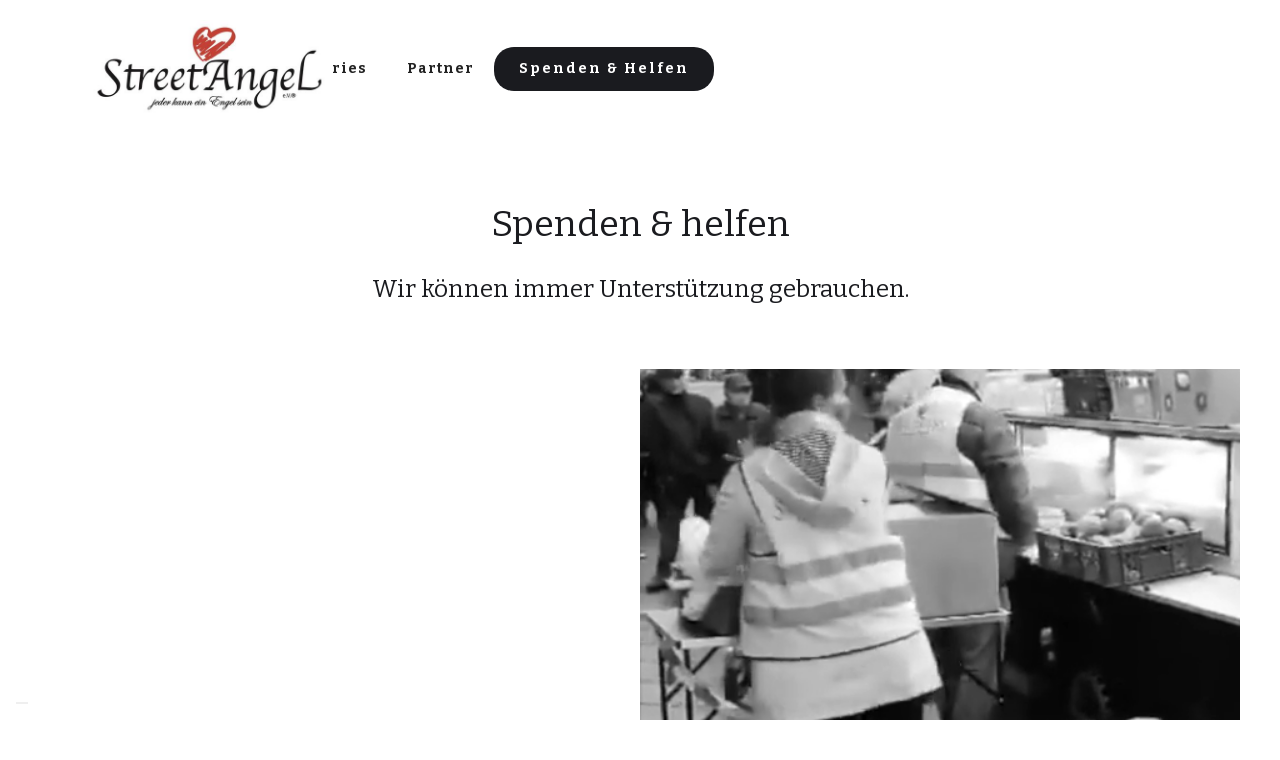

--- FILE ---
content_type: text/html
request_url: https://www.streetangel.eu/spenden-helfen
body_size: 5006
content:
<!DOCTYPE html><!-- Last Published: Thu Dec 11 2025 12:21:30 GMT+0000 (Coordinated Universal Time) --><html data-wf-domain="www.streetangel.eu" data-wf-page="5ead6b5a48d5cc089aba30c0" data-wf-site="5ead6b5a661b3f6e3b322477"><head><meta charset="utf-8"/><title>Street Angel e.V. *||* Spenden &amp; Helfen – auch DU kannst ein Engel sein!</title><meta content="Street Angel e.V. *||* Spenden &amp; Helfen – auch DU kannst ein Engel sein!" property="og:title"/><meta content="https://cdn.prod.website-files.com/5ead6b5a661b3f6e3b322477/5ead6f74a0d3e4897a5fc5b8_StreetAngel-Logo.png" property="og:image"/><meta content="Street Angel e.V. *||* Spenden &amp; Helfen – auch DU kannst ein Engel sein!" property="twitter:title"/><meta content="https://cdn.prod.website-files.com/5ead6b5a661b3f6e3b322477/5ead6f74a0d3e4897a5fc5b8_StreetAngel-Logo.png" property="twitter:image"/><meta content="width=device-width, initial-scale=1" name="viewport"/><link href="https://cdn.prod.website-files.com/5ead6b5a661b3f6e3b322477/css/streetangel.webflow.shared.6e72c368b.css" rel="stylesheet" type="text/css"/><link href="https://fonts.googleapis.com" rel="preconnect"/><link href="https://fonts.gstatic.com" rel="preconnect" crossorigin="anonymous"/><script src="https://ajax.googleapis.com/ajax/libs/webfont/1.6.26/webfont.js" type="text/javascript"></script><script type="text/javascript">WebFont.load({  google: {    families: ["Montserrat:100,100italic,200,200italic,300,300italic,400,400italic,500,500italic,600,600italic,700,700italic,800,800italic,900,900italic","Bitter:400,700,400italic"]  }});</script><script type="text/javascript">!function(o,c){var n=c.documentElement,t=" w-mod-";n.className+=t+"js",("ontouchstart"in o||o.DocumentTouch&&c instanceof DocumentTouch)&&(n.className+=t+"touch")}(window,document);</script><link href="https://cdn.prod.website-files.com/5ead6b5a661b3f6e3b322477/6442aa683629374f06e3b345_favicon_32.png" rel="shortcut icon" type="image/x-icon"/><link href="https://cdn.prod.website-files.com/5ead6b5a661b3f6e3b322477/6442aa6d6adf3ef362309cea_favicon_256.png" rel="apple-touch-icon"/><script async="" src="https://www.googletagmanager.com/gtag/js?id=G-3SXJ6R4RP2"></script><script type="text/javascript">window.dataLayer = window.dataLayer || [];function gtag(){dataLayer.push(arguments);}gtag('set', 'developer_id.dZGVlNj', true);gtag('js', new Date());gtag('config', 'G-3SXJ6R4RP2');</script><script type="text/javascript">
var _iub = _iub || [];
_iub.csConfiguration = {"askConsentAtCookiePolicyUpdate":true,"floatingPreferencesButtonDisplay":"bottom-left","lang":"de","perPurposeConsent":true,"siteId":3099698,"whitelabel":false,"cookiePolicyId":31530474, "banner":{ "acceptButtonColor":"#BD403E","acceptButtonDisplay":true,"backgroundColor":"#FFFFFF","backgroundOverlay":true,"closeButtonDisplay":false,"customizeButtonDisplay":true,"explicitWithdrawal":true,"fontSizeBody":"12px","listPurposes":true,"logo":null,"linksColor":"#000000","position":"bottom","rejectButtonColor":"#000000","rejectButtonDisplay":true,"textColor":"#000000" }};
</script>
<script type="text/javascript" src="//cdn.iubenda.com/cs/iubenda_cs.js" charset="UTF-8" async></script></head><body><div data-collapse="medium" data-animation="default" data-duration="400" data-easing="ease" data-easing2="ease" role="banner" class="navigation w-nav"><div class="navigation-wrap"><a href="/" class="logo-link w-nav-brand"><img src="https://cdn.prod.website-files.com/5ead6b5a661b3f6e3b322477/64425e913472139c09d6b9eb_IMG_1456.JPG" width="108" sizes="(max-width: 479px) 77vw, 108px" srcset="https://cdn.prod.website-files.com/5ead6b5a661b3f6e3b322477/64425e913472139c09d6b9eb_IMG_1456-p-500.jpg 500w, https://cdn.prod.website-files.com/5ead6b5a661b3f6e3b322477/64425e913472139c09d6b9eb_IMG_1456-p-800.jpg 800w, https://cdn.prod.website-files.com/5ead6b5a661b3f6e3b322477/64425e913472139c09d6b9eb_IMG_1456.JPG 1080w" alt="" class="logo-image"/></a><div class="menu"><nav role="navigation" class="navigation-items w-nav-menu"><a href="/" class="navigation-item w-nav-link">Start</a><a href="/uber-uns" class="navigation-item w-nav-link">Über uns</a><a href="/stories" class="navigation-item w-nav-link">Stories</a><a href="/partner" class="navigation-item w-nav-link">Partner</a><a href="/stories" class="navigation-item hide w-nav-link">Presse</a><a href="/spenden-helfen" aria-current="page" class="button cc-contact-us-top w-inline-block w--current"><div class="text-block-2">Spenden &amp; Helfen</div></a></nav><div class="div-block-5"><div class="menu-button w-nav-button"><img src="https://cdn.prod.website-files.com/5ead6b5a661b3f6e3b322477/5ead6b5a48d5cc892aba30cf_menu-icon.png" width="22" alt="" class="menu-icon"/></div></div></div></div></div><div class="section"><h2 class="work-heading helfen">Spenden &amp; helfen</h2><p class="heading-uberuns-small abstand">Wir können immer Unterstützung gebrauchen.<br/></p><div data-poster-url="https://cdn.prod.website-files.com/5ead6b5a661b3f6e3b322477/6442a2bdf94f6e4ec4d4e61a_Helfen-Spenden-poster-00001.jpg" data-video-urls="https://cdn.prod.website-files.com/5ead6b5a661b3f6e3b322477/6442a2bdf94f6e4ec4d4e61a_Helfen-Spenden-transcode.mp4,https://cdn.prod.website-files.com/5ead6b5a661b3f6e3b322477/6442a2bdf94f6e4ec4d4e61a_Helfen-Spenden-transcode.webm" data-autoplay="true" data-loop="true" data-wf-ignore="true" class="background-video w-background-video w-background-video-atom"><video id="8058c232-ec7b-5f21-f13d-2e2209cec605-video" autoplay="" loop="" style="background-image:url(&quot;https://cdn.prod.website-files.com/5ead6b5a661b3f6e3b322477/6442a2bdf94f6e4ec4d4e61a_Helfen-Spenden-poster-00001.jpg&quot;)" muted="" playsinline="" data-wf-ignore="true" data-object-fit="cover"><source src="https://cdn.prod.website-files.com/5ead6b5a661b3f6e3b322477/6442a2bdf94f6e4ec4d4e61a_Helfen-Spenden-transcode.mp4" data-wf-ignore="true"/><source src="https://cdn.prod.website-files.com/5ead6b5a661b3f6e3b322477/6442a2bdf94f6e4ec4d4e61a_Helfen-Spenden-transcode.webm" data-wf-ignore="true"/></video><noscript><style>
  [data-wf-bgvideo-fallback-img] {
    display: none;
  }
  @media (prefers-reduced-motion: reduce) {
    [data-wf-bgvideo-fallback-img] {
      position: absolute;
      z-index: -100;
      display: inline-block;
      height: 100%;
      width: 100%;
      object-fit: cover;
    }
  }</style><img data-wf-bgvideo-fallback-img="true" src="https://cdn.prod.website-files.com/5ead6b5a661b3f6e3b322477/6442a2bdf94f6e4ec4d4e61a_Helfen-Spenden-poster-00001.jpg" alt=""/></noscript><div aria-live="polite"><button type="button" data-w-bg-video-control="true" aria-controls="8058c232-ec7b-5f21-f13d-2e2209cec605-video" class="w-backgroundvideo-backgroundvideoplaypausebutton w-background-video--control"><span><img src="https://cdn.prod.website-files.com/6022af993a6b2191db3ed10c/628299f8aa233b83918e24fd_Pause.svg" loading="lazy" alt="Pause video"/></span><span hidden=""><img loading="lazy" alt="Play video" src="https://cdn.prod.website-files.com/6022af993a6b2191db3ed10c/628298b20ae0236682d4b87f_Play-24.svg"/></span></button></div></div><div class="textblock-spenden"><div class="zwischenheadline abstand">Individuelle und Firmen-Spenden</div><p class="paragraph-light"><strong class="bold-text">Viele </strong><a href="/partner" class="textlink">tolle Unternehmen</a><strong class="bold-text"> dürfen wir bereits zu unseren Unterstützern und Kooperationspartnern zählen. Aber Hilfe gibt es selten genug – somit sind wir ständig auf der Suche nach weiteren Helfern.<br/><br/>Du bist eine Privatperson oder ein Unternehmen und möchtest eine individuelle (Groß-)spende in Form von Sachgegenständen oder Nahrung leisten? </strong>Schreib uns nachfolgend einfach über das Formular an, wir setzen uns sofort mit dir in Verbindung um weitere Details zu klären.<br/>‍<br/>Als gemeinnütziger Verein sind wir selbstverständlich auch berechtigt, jedem Spender eine offizielle Spendenquittung auszustellen. Für Spenden bis 300 € ist dies der Kontoauszug der Bank und/oder des PayPal-Kontos zur Vorlage beim Finanzamt. Für Spenden ab 300 € benötigen wir bitte zusätzlich die Adresse, um die Spendenquittung automatisch zu versenden. Diese einfach im Verwendungszweck bei Banküberweisung und/oder PayPal hinterlegen.<br/><br/>Vielen Dank!<br/></p></div><div class="container"><div class="w-layout-grid contact-form-grid"><div id="w-node-_3f61509a-fac7-b0d5-3763-509be705858e-9aba30c0" class="contact-form-wrap"><div class="contact-form-heading-wrap"><h2 class="contact-heading">Schreib uns eine Nachricht.</h2><div class="paragraph-light">Du willst helfen? Jederzeit gerne. </div></div><div class="contact-form w-form"><form data-name="Kontaktformular" name="wf-form-Kontaktformular" id="wf-form-Kontaktformular" method="get" class="get-in-touch-form" data-wf-page-id="5ead6b5a48d5cc089aba30c0" data-wf-element-id="3f61509a-fac7-b0d5-3763-509be7058595"><label for="Name">Name</label><input class="text-field cc-contact-field w-input" maxlength="256" name="name" data-name="Name" placeholder="Dein Name" type="text" id="Name"/><label for="Email">E-mail </label><input class="text-field cc-contact-field w-input" maxlength="256" name="Email" data-name="Email" placeholder="Deine E-Mail-Adresse" type="email" id="Email" required=""/><label for="Nachricht">Deine Nachricht</label><textarea id="Nachricht" name="Nachricht" maxlength="5000" data-name="Nachricht" placeholder="Hallo, ich möchte euch unterstützen indem ich..." class="text-field cc-textarea cc-contact-field w-input"></textarea><input type="submit" data-wait="Bitte warten..." class="button w-button" value="Absenden"/></form><div class="status-message cc-success-message w-form-done"><div class="text-block-6"><a href="#" class="zwischenheadline white">Vielen Dank!<br/></a>Wir haben deine Nachricht erhalten und werden uns schnellstmöglich bei dir melden.</div></div><div class="status-message cc-error-message w-form-fail"><div>Ups... da ist wohl etwas schief gelaufen. Bitte versuche es erneut.</div></div></div></div><div id="w-node-_3f61509a-fac7-b0d5-3763-509be70585a6-9aba30c0"><div class="details-wrap"><div class="label">Ansprechpartner</div><div class="paragraph-light lastitem">Sabi Uskhi (Vorstand)</div></div><div class="details-wrap"><div class="label">Adresse</div><div class="paragraph-light lastitem">Streetangel e.V.<br/>Zeil 1<br/>60313 Frankfurt<br/>(Germany)</div></div><div class="details-wrap"><div class="label">Erreichbarkeit</div><div class="paragraph-light lastitem">Rund um die Uhr.</div></div><div class="details-wrap"><div class="label">Kontakt</div><a href="mailto:sabi@streetangel.eu?subject=Spenden%20%26%20Helfen" class="contact-email-link">sabi@streetangel.eu</a></div></div></div></div></div><div class="section hide"><div class="container"><div class="section-heading-wrap"><div class="label cc-light">Wir sind die StreetAngels</div><h2>Das Team</h2></div><div class="w-layout-grid our-contacts"><div id="w-node-cb4222c2-e34c-f4e1-7796-79bb93a2fb08-9aba30c0" class="team-member"><img src="https://cdn.prod.website-files.com/5ead6b5a661b3f6e3b322477/5eca7522f56b09a96a53425d_16647368789_4afcc3ba31_o.jpg" height="172" sizes="(max-width: 479px) 100vw, 323.7578125px" srcset="https://cdn.prod.website-files.com/5ead6b5a661b3f6e3b322477/5eca7522f56b09a96a53425d_16647368789_4afcc3ba31_o-p-500.jpeg 500w, https://cdn.prod.website-files.com/5ead6b5a661b3f6e3b322477/5eca7522f56b09a96a53425d_16647368789_4afcc3ba31_o.jpg 640w" alt=""/><div class="contact-team-name-wrap"><div class="paragraph-bigger">Sabi</div><div class="paragraph-light intro">Gründer / Vorstand</div></div><div class="divider"></div><div class="contact-team-details-wrap"><a href="mailto:ceo@business.com?subject=You&#x27;ve%20got%20mail!" class="contact-email-link">ceo@business.com</a><div class="paragraph-light intro">01 (650) 658 6823</div></div></div><div id="w-node-cb4222c2-e34c-f4e1-7796-79bb93a2fb15-9aba30c0" class="team-member hide"><div class="contact-team-pic"></div><div class="contact-team-name-wrap"><div class="paragraph-bigger">cnsdj</div><div class="paragraph-light intro">vdkvdnlkvndlv</div></div><div class="divider"></div><div class="contact-team-details-wrap"><a href="mailto:cto@business.com?subject=You&#x27;ve%20got%20mail!" class="contact-email-link">cto@business.com</a><div class="paragraph-light intro">01 (650) 658 6824</div></div></div><div id="w-node-cb4222c2-e34c-f4e1-7796-79bb93a2fb22-9aba30c0" class="team-member"><div class="contact-team-pic"></div><div class="contact-team-name-wrap"><div class="paragraph-bigger">csdncjksd</div><div class="paragraph-light intro">vdfmvkdfmvkldfmv</div></div><div class="divider"></div><div class="contact-team-details-wrap"><a href="mailto:design@business.com?subject=You&#x27;ve%20got%20mail!" class="contact-email-link">design@business.com</a><div class="paragraph-light intro">01 (650) 658 6825</div></div></div></div></div></div><div class="section cc-cta"><div class="container"><div class="cta-wrap"><div><div class="cta-text"><div class="heading-jumbo-small">Jetzt spenden.<br/></div><div class="paragraph-bigger cc-bigger-light">Offizielles Spendenkonto von Streetangel e.V.  <br/>IBAN: DE27 5019 0000 7800 0154 42 <br/>BIC: FFVBDEFF<br/></div></div><a href="https://www.paypal.com/donate/?hosted_button_id=HQPWSDB93KMUA" target="_blank" class="button cc-jumbo-button w-inline-block"><div class="text-block-5">Per Paypal spenden</div></a></div></div></div></div><div class="section"><div class="container"><div class="footer-wrap"><div><a href="https://www.instagram.com/streetangelffm/" target="_blank" class="some-icon w-inline-block"><img src="https://cdn.prod.website-files.com/5ead6b5a661b3f6e3b322477/5ec921c1a391aa04ec73d5f7_002-instagram.svg" width="60" alt=""/></a><a href="https://www.facebook.com/StreetAngel.eu" target="_blank" class="some-icon w-inline-block"><img src="https://cdn.prod.website-files.com/5ead6b5a661b3f6e3b322477/5ec9219cc4dfff16ab07132b_001-facebook.svg" width="60" alt=""/></a></div><a href="/impressum" class="link">Impressum</a><a href="https://www.iubenda.com/privacy-policy/31530474" class="link">Datenschutz</a><a href="https://aberanders.com" target="_blank" class="aberanders-link w-inline-block"><div class="paragraph-tiny">© 2025 Street Angel e.V., powered by ...aber anders!</div></a></div></div></div><script src="https://d3e54v103j8qbb.cloudfront.net/js/jquery-3.5.1.min.dc5e7f18c8.js?site=5ead6b5a661b3f6e3b322477" type="text/javascript" integrity="sha256-9/aliU8dGd2tb6OSsuzixeV4y/faTqgFtohetphbbj0=" crossorigin="anonymous"></script><script src="https://cdn.prod.website-files.com/5ead6b5a661b3f6e3b322477/js/webflow.schunk.eccc6f064b839fe9.js" type="text/javascript"></script><script src="https://cdn.prod.website-files.com/5ead6b5a661b3f6e3b322477/js/webflow.schunk.305a91c5dbbc9183.js" type="text/javascript"></script><script src="https://cdn.prod.website-files.com/5ead6b5a661b3f6e3b322477/js/webflow.a477aef1.160db31d8ac82052.js" type="text/javascript"></script></body></html>

--- FILE ---
content_type: text/css
request_url: https://cdn.prod.website-files.com/5ead6b5a661b3f6e3b322477/css/streetangel.webflow.shared.6e72c368b.css
body_size: 15104
content:
html {
  -webkit-text-size-adjust: 100%;
  -ms-text-size-adjust: 100%;
  font-family: sans-serif;
}

body {
  margin: 0;
}

article, aside, details, figcaption, figure, footer, header, hgroup, main, menu, nav, section, summary {
  display: block;
}

audio, canvas, progress, video {
  vertical-align: baseline;
  display: inline-block;
}

audio:not([controls]) {
  height: 0;
  display: none;
}

[hidden], template {
  display: none;
}

a {
  background-color: #0000;
}

a:active, a:hover {
  outline: 0;
}

abbr[title] {
  border-bottom: 1px dotted;
}

b, strong {
  font-weight: bold;
}

dfn {
  font-style: italic;
}

h1 {
  margin: .67em 0;
  font-size: 2em;
}

mark {
  color: #000;
  background: #ff0;
}

small {
  font-size: 80%;
}

sub, sup {
  vertical-align: baseline;
  font-size: 75%;
  line-height: 0;
  position: relative;
}

sup {
  top: -.5em;
}

sub {
  bottom: -.25em;
}

img {
  border: 0;
}

svg:not(:root) {
  overflow: hidden;
}

hr {
  box-sizing: content-box;
  height: 0;
}

pre {
  overflow: auto;
}

code, kbd, pre, samp {
  font-family: monospace;
  font-size: 1em;
}

button, input, optgroup, select, textarea {
  color: inherit;
  font: inherit;
  margin: 0;
}

button {
  overflow: visible;
}

button, select {
  text-transform: none;
}

button, html input[type="button"], input[type="reset"] {
  -webkit-appearance: button;
  cursor: pointer;
}

button[disabled], html input[disabled] {
  cursor: default;
}

button::-moz-focus-inner, input::-moz-focus-inner {
  border: 0;
  padding: 0;
}

input {
  line-height: normal;
}

input[type="checkbox"], input[type="radio"] {
  box-sizing: border-box;
  padding: 0;
}

input[type="number"]::-webkit-inner-spin-button, input[type="number"]::-webkit-outer-spin-button {
  height: auto;
}

input[type="search"] {
  -webkit-appearance: none;
}

input[type="search"]::-webkit-search-cancel-button, input[type="search"]::-webkit-search-decoration {
  -webkit-appearance: none;
}

legend {
  border: 0;
  padding: 0;
}

textarea {
  overflow: auto;
}

optgroup {
  font-weight: bold;
}

table {
  border-collapse: collapse;
  border-spacing: 0;
}

td, th {
  padding: 0;
}

@font-face {
  font-family: webflow-icons;
  src: url("[data-uri]") format("truetype");
  font-weight: normal;
  font-style: normal;
}

[class^="w-icon-"], [class*=" w-icon-"] {
  speak: none;
  font-variant: normal;
  text-transform: none;
  -webkit-font-smoothing: antialiased;
  -moz-osx-font-smoothing: grayscale;
  font-style: normal;
  font-weight: normal;
  line-height: 1;
  font-family: webflow-icons !important;
}

.w-icon-slider-right:before {
  content: "";
}

.w-icon-slider-left:before {
  content: "";
}

.w-icon-nav-menu:before {
  content: "";
}

.w-icon-arrow-down:before, .w-icon-dropdown-toggle:before {
  content: "";
}

.w-icon-file-upload-remove:before {
  content: "";
}

.w-icon-file-upload-icon:before {
  content: "";
}

* {
  box-sizing: border-box;
}

html {
  height: 100%;
}

body {
  color: #333;
  background-color: #fff;
  min-height: 100%;
  margin: 0;
  font-family: Arial, sans-serif;
  font-size: 14px;
  line-height: 20px;
}

img {
  vertical-align: middle;
  max-width: 100%;
  display: inline-block;
}

html.w-mod-touch * {
  background-attachment: scroll !important;
}

.w-block {
  display: block;
}

.w-inline-block {
  max-width: 100%;
  display: inline-block;
}

.w-clearfix:before, .w-clearfix:after {
  content: " ";
  grid-area: 1 / 1 / 2 / 2;
  display: table;
}

.w-clearfix:after {
  clear: both;
}

.w-hidden {
  display: none;
}

.w-button {
  color: #fff;
  line-height: inherit;
  cursor: pointer;
  background-color: #3898ec;
  border: 0;
  border-radius: 0;
  padding: 9px 15px;
  text-decoration: none;
  display: inline-block;
}

input.w-button {
  -webkit-appearance: button;
}

html[data-w-dynpage] [data-w-cloak] {
  color: #0000 !important;
}

.w-code-block {
  margin: unset;
}

pre.w-code-block code {
  all: inherit;
}

.w-optimization {
  display: contents;
}

.w-webflow-badge, .w-webflow-badge > img {
  box-sizing: unset;
  width: unset;
  height: unset;
  max-height: unset;
  max-width: unset;
  min-height: unset;
  min-width: unset;
  margin: unset;
  padding: unset;
  float: unset;
  clear: unset;
  border: unset;
  border-radius: unset;
  background: unset;
  background-image: unset;
  background-position: unset;
  background-size: unset;
  background-repeat: unset;
  background-origin: unset;
  background-clip: unset;
  background-attachment: unset;
  background-color: unset;
  box-shadow: unset;
  transform: unset;
  direction: unset;
  font-family: unset;
  font-weight: unset;
  color: unset;
  font-size: unset;
  line-height: unset;
  font-style: unset;
  font-variant: unset;
  text-align: unset;
  letter-spacing: unset;
  -webkit-text-decoration: unset;
  text-decoration: unset;
  text-indent: unset;
  text-transform: unset;
  list-style-type: unset;
  text-shadow: unset;
  vertical-align: unset;
  cursor: unset;
  white-space: unset;
  word-break: unset;
  word-spacing: unset;
  word-wrap: unset;
  transition: unset;
}

.w-webflow-badge {
  white-space: nowrap;
  cursor: pointer;
  box-shadow: 0 0 0 1px #0000001a, 0 1px 3px #0000001a;
  visibility: visible !important;
  opacity: 1 !important;
  z-index: 2147483647 !important;
  color: #aaadb0 !important;
  overflow: unset !important;
  background-color: #fff !important;
  border-radius: 3px !important;
  width: auto !important;
  height: auto !important;
  margin: 0 !important;
  padding: 6px !important;
  font-size: 12px !important;
  line-height: 14px !important;
  text-decoration: none !important;
  display: inline-block !important;
  position: fixed !important;
  inset: auto 12px 12px auto !important;
  transform: none !important;
}

.w-webflow-badge > img {
  position: unset;
  visibility: unset !important;
  opacity: 1 !important;
  vertical-align: middle !important;
  display: inline-block !important;
}

h1, h2, h3, h4, h5, h6 {
  margin-bottom: 10px;
  font-weight: bold;
}

h1 {
  margin-top: 20px;
  font-size: 38px;
  line-height: 44px;
}

h2 {
  margin-top: 20px;
  font-size: 32px;
  line-height: 36px;
}

h3 {
  margin-top: 20px;
  font-size: 24px;
  line-height: 30px;
}

h4 {
  margin-top: 10px;
  font-size: 18px;
  line-height: 24px;
}

h5 {
  margin-top: 10px;
  font-size: 14px;
  line-height: 20px;
}

h6 {
  margin-top: 10px;
  font-size: 12px;
  line-height: 18px;
}

p {
  margin-top: 0;
  margin-bottom: 10px;
}

blockquote {
  border-left: 5px solid #e2e2e2;
  margin: 0 0 10px;
  padding: 10px 20px;
  font-size: 18px;
  line-height: 22px;
}

figure {
  margin: 0 0 10px;
}

figcaption {
  text-align: center;
  margin-top: 5px;
}

ul, ol {
  margin-top: 0;
  margin-bottom: 10px;
  padding-left: 40px;
}

.w-list-unstyled {
  padding-left: 0;
  list-style: none;
}

.w-embed:before, .w-embed:after {
  content: " ";
  grid-area: 1 / 1 / 2 / 2;
  display: table;
}

.w-embed:after {
  clear: both;
}

.w-video {
  width: 100%;
  padding: 0;
  position: relative;
}

.w-video iframe, .w-video object, .w-video embed {
  border: none;
  width: 100%;
  height: 100%;
  position: absolute;
  top: 0;
  left: 0;
}

fieldset {
  border: 0;
  margin: 0;
  padding: 0;
}

button, [type="button"], [type="reset"] {
  cursor: pointer;
  -webkit-appearance: button;
  border: 0;
}

.w-form {
  margin: 0 0 15px;
}

.w-form-done {
  text-align: center;
  background-color: #ddd;
  padding: 20px;
  display: none;
}

.w-form-fail {
  background-color: #ffdede;
  margin-top: 10px;
  padding: 10px;
  display: none;
}

label {
  margin-bottom: 5px;
  font-weight: bold;
  display: block;
}

.w-input, .w-select {
  color: #333;
  vertical-align: middle;
  background-color: #fff;
  border: 1px solid #ccc;
  width: 100%;
  height: 38px;
  margin-bottom: 10px;
  padding: 8px 12px;
  font-size: 14px;
  line-height: 1.42857;
  display: block;
}

.w-input::placeholder, .w-select::placeholder {
  color: #999;
}

.w-input:focus, .w-select:focus {
  border-color: #3898ec;
  outline: 0;
}

.w-input[disabled], .w-select[disabled], .w-input[readonly], .w-select[readonly], fieldset[disabled] .w-input, fieldset[disabled] .w-select {
  cursor: not-allowed;
}

.w-input[disabled]:not(.w-input-disabled), .w-select[disabled]:not(.w-input-disabled), .w-input[readonly], .w-select[readonly], fieldset[disabled]:not(.w-input-disabled) .w-input, fieldset[disabled]:not(.w-input-disabled) .w-select {
  background-color: #eee;
}

textarea.w-input, textarea.w-select {
  height: auto;
}

.w-select {
  background-color: #f3f3f3;
}

.w-select[multiple] {
  height: auto;
}

.w-form-label {
  cursor: pointer;
  margin-bottom: 0;
  font-weight: normal;
  display: inline-block;
}

.w-radio {
  margin-bottom: 5px;
  padding-left: 20px;
  display: block;
}

.w-radio:before, .w-radio:after {
  content: " ";
  grid-area: 1 / 1 / 2 / 2;
  display: table;
}

.w-radio:after {
  clear: both;
}

.w-radio-input {
  float: left;
  margin: 3px 0 0 -20px;
  line-height: normal;
}

.w-file-upload {
  margin-bottom: 10px;
  display: block;
}

.w-file-upload-input {
  opacity: 0;
  z-index: -100;
  width: .1px;
  height: .1px;
  position: absolute;
  overflow: hidden;
}

.w-file-upload-default, .w-file-upload-uploading, .w-file-upload-success {
  color: #333;
  display: inline-block;
}

.w-file-upload-error {
  margin-top: 10px;
  display: block;
}

.w-file-upload-default.w-hidden, .w-file-upload-uploading.w-hidden, .w-file-upload-error.w-hidden, .w-file-upload-success.w-hidden {
  display: none;
}

.w-file-upload-uploading-btn {
  cursor: pointer;
  background-color: #fafafa;
  border: 1px solid #ccc;
  margin: 0;
  padding: 8px 12px;
  font-size: 14px;
  font-weight: normal;
  display: flex;
}

.w-file-upload-file {
  background-color: #fafafa;
  border: 1px solid #ccc;
  flex-grow: 1;
  justify-content: space-between;
  margin: 0;
  padding: 8px 9px 8px 11px;
  display: flex;
}

.w-file-upload-file-name {
  font-size: 14px;
  font-weight: normal;
  display: block;
}

.w-file-remove-link {
  cursor: pointer;
  width: auto;
  height: auto;
  margin-top: 3px;
  margin-left: 10px;
  padding: 3px;
  display: block;
}

.w-icon-file-upload-remove {
  margin: auto;
  font-size: 10px;
}

.w-file-upload-error-msg {
  color: #ea384c;
  padding: 2px 0;
  display: inline-block;
}

.w-file-upload-info {
  padding: 0 12px;
  line-height: 38px;
  display: inline-block;
}

.w-file-upload-label {
  cursor: pointer;
  background-color: #fafafa;
  border: 1px solid #ccc;
  margin: 0;
  padding: 8px 12px;
  font-size: 14px;
  font-weight: normal;
  display: inline-block;
}

.w-icon-file-upload-icon, .w-icon-file-upload-uploading {
  width: 20px;
  margin-right: 8px;
  display: inline-block;
}

.w-icon-file-upload-uploading {
  height: 20px;
}

.w-container {
  max-width: 940px;
  margin-left: auto;
  margin-right: auto;
}

.w-container:before, .w-container:after {
  content: " ";
  grid-area: 1 / 1 / 2 / 2;
  display: table;
}

.w-container:after {
  clear: both;
}

.w-container .w-row {
  margin-left: -10px;
  margin-right: -10px;
}

.w-row:before, .w-row:after {
  content: " ";
  grid-area: 1 / 1 / 2 / 2;
  display: table;
}

.w-row:after {
  clear: both;
}

.w-row .w-row {
  margin-left: 0;
  margin-right: 0;
}

.w-col {
  float: left;
  width: 100%;
  min-height: 1px;
  padding-left: 10px;
  padding-right: 10px;
  position: relative;
}

.w-col .w-col {
  padding-left: 0;
  padding-right: 0;
}

.w-col-1 {
  width: 8.33333%;
}

.w-col-2 {
  width: 16.6667%;
}

.w-col-3 {
  width: 25%;
}

.w-col-4 {
  width: 33.3333%;
}

.w-col-5 {
  width: 41.6667%;
}

.w-col-6 {
  width: 50%;
}

.w-col-7 {
  width: 58.3333%;
}

.w-col-8 {
  width: 66.6667%;
}

.w-col-9 {
  width: 75%;
}

.w-col-10 {
  width: 83.3333%;
}

.w-col-11 {
  width: 91.6667%;
}

.w-col-12 {
  width: 100%;
}

.w-hidden-main {
  display: none !important;
}

@media screen and (max-width: 991px) {
  .w-container {
    max-width: 728px;
  }

  .w-hidden-main {
    display: inherit !important;
  }

  .w-hidden-medium {
    display: none !important;
  }

  .w-col-medium-1 {
    width: 8.33333%;
  }

  .w-col-medium-2 {
    width: 16.6667%;
  }

  .w-col-medium-3 {
    width: 25%;
  }

  .w-col-medium-4 {
    width: 33.3333%;
  }

  .w-col-medium-5 {
    width: 41.6667%;
  }

  .w-col-medium-6 {
    width: 50%;
  }

  .w-col-medium-7 {
    width: 58.3333%;
  }

  .w-col-medium-8 {
    width: 66.6667%;
  }

  .w-col-medium-9 {
    width: 75%;
  }

  .w-col-medium-10 {
    width: 83.3333%;
  }

  .w-col-medium-11 {
    width: 91.6667%;
  }

  .w-col-medium-12 {
    width: 100%;
  }

  .w-col-stack {
    width: 100%;
    left: auto;
    right: auto;
  }
}

@media screen and (max-width: 767px) {
  .w-hidden-main, .w-hidden-medium {
    display: inherit !important;
  }

  .w-hidden-small {
    display: none !important;
  }

  .w-row, .w-container .w-row {
    margin-left: 0;
    margin-right: 0;
  }

  .w-col {
    width: 100%;
    left: auto;
    right: auto;
  }

  .w-col-small-1 {
    width: 8.33333%;
  }

  .w-col-small-2 {
    width: 16.6667%;
  }

  .w-col-small-3 {
    width: 25%;
  }

  .w-col-small-4 {
    width: 33.3333%;
  }

  .w-col-small-5 {
    width: 41.6667%;
  }

  .w-col-small-6 {
    width: 50%;
  }

  .w-col-small-7 {
    width: 58.3333%;
  }

  .w-col-small-8 {
    width: 66.6667%;
  }

  .w-col-small-9 {
    width: 75%;
  }

  .w-col-small-10 {
    width: 83.3333%;
  }

  .w-col-small-11 {
    width: 91.6667%;
  }

  .w-col-small-12 {
    width: 100%;
  }
}

@media screen and (max-width: 479px) {
  .w-container {
    max-width: none;
  }

  .w-hidden-main, .w-hidden-medium, .w-hidden-small {
    display: inherit !important;
  }

  .w-hidden-tiny {
    display: none !important;
  }

  .w-col {
    width: 100%;
  }

  .w-col-tiny-1 {
    width: 8.33333%;
  }

  .w-col-tiny-2 {
    width: 16.6667%;
  }

  .w-col-tiny-3 {
    width: 25%;
  }

  .w-col-tiny-4 {
    width: 33.3333%;
  }

  .w-col-tiny-5 {
    width: 41.6667%;
  }

  .w-col-tiny-6 {
    width: 50%;
  }

  .w-col-tiny-7 {
    width: 58.3333%;
  }

  .w-col-tiny-8 {
    width: 66.6667%;
  }

  .w-col-tiny-9 {
    width: 75%;
  }

  .w-col-tiny-10 {
    width: 83.3333%;
  }

  .w-col-tiny-11 {
    width: 91.6667%;
  }

  .w-col-tiny-12 {
    width: 100%;
  }
}

.w-widget {
  position: relative;
}

.w-widget-map {
  width: 100%;
  height: 400px;
}

.w-widget-map label {
  width: auto;
  display: inline;
}

.w-widget-map img {
  max-width: inherit;
}

.w-widget-map .gm-style-iw {
  text-align: center;
}

.w-widget-map .gm-style-iw > button {
  display: none !important;
}

.w-widget-twitter {
  overflow: hidden;
}

.w-widget-twitter-count-shim {
  vertical-align: top;
  text-align: center;
  background: #fff;
  border: 1px solid #758696;
  border-radius: 3px;
  width: 28px;
  height: 20px;
  display: inline-block;
  position: relative;
}

.w-widget-twitter-count-shim * {
  pointer-events: none;
  -webkit-user-select: none;
  user-select: none;
}

.w-widget-twitter-count-shim .w-widget-twitter-count-inner {
  text-align: center;
  color: #999;
  font-family: serif;
  font-size: 15px;
  line-height: 12px;
  position: relative;
}

.w-widget-twitter-count-shim .w-widget-twitter-count-clear {
  display: block;
  position: relative;
}

.w-widget-twitter-count-shim.w--large {
  width: 36px;
  height: 28px;
}

.w-widget-twitter-count-shim.w--large .w-widget-twitter-count-inner {
  font-size: 18px;
  line-height: 18px;
}

.w-widget-twitter-count-shim:not(.w--vertical) {
  margin-left: 5px;
  margin-right: 8px;
}

.w-widget-twitter-count-shim:not(.w--vertical).w--large {
  margin-left: 6px;
}

.w-widget-twitter-count-shim:not(.w--vertical):before, .w-widget-twitter-count-shim:not(.w--vertical):after {
  content: " ";
  pointer-events: none;
  border: solid #0000;
  width: 0;
  height: 0;
  position: absolute;
  top: 50%;
  left: 0;
}

.w-widget-twitter-count-shim:not(.w--vertical):before {
  border-width: 4px;
  border-color: #75869600 #5d6c7b #75869600 #75869600;
  margin-top: -4px;
  margin-left: -9px;
}

.w-widget-twitter-count-shim:not(.w--vertical).w--large:before {
  border-width: 5px;
  margin-top: -5px;
  margin-left: -10px;
}

.w-widget-twitter-count-shim:not(.w--vertical):after {
  border-width: 4px;
  border-color: #fff0 #fff #fff0 #fff0;
  margin-top: -4px;
  margin-left: -8px;
}

.w-widget-twitter-count-shim:not(.w--vertical).w--large:after {
  border-width: 5px;
  margin-top: -5px;
  margin-left: -9px;
}

.w-widget-twitter-count-shim.w--vertical {
  width: 61px;
  height: 33px;
  margin-bottom: 8px;
}

.w-widget-twitter-count-shim.w--vertical:before, .w-widget-twitter-count-shim.w--vertical:after {
  content: " ";
  pointer-events: none;
  border: solid #0000;
  width: 0;
  height: 0;
  position: absolute;
  top: 100%;
  left: 50%;
}

.w-widget-twitter-count-shim.w--vertical:before {
  border-width: 5px;
  border-color: #5d6c7b #75869600 #75869600;
  margin-left: -5px;
}

.w-widget-twitter-count-shim.w--vertical:after {
  border-width: 4px;
  border-color: #fff #fff0 #fff0;
  margin-left: -4px;
}

.w-widget-twitter-count-shim.w--vertical .w-widget-twitter-count-inner {
  font-size: 18px;
  line-height: 22px;
}

.w-widget-twitter-count-shim.w--vertical.w--large {
  width: 76px;
}

.w-background-video {
  color: #fff;
  height: 500px;
  position: relative;
  overflow: hidden;
}

.w-background-video > video {
  object-fit: cover;
  z-index: -100;
  background-position: 50%;
  background-size: cover;
  width: 100%;
  height: 100%;
  margin: auto;
  position: absolute;
  inset: -100%;
}

.w-background-video > video::-webkit-media-controls-start-playback-button {
  -webkit-appearance: none;
  display: none !important;
}

.w-background-video--control {
  background-color: #0000;
  padding: 0;
  position: absolute;
  bottom: 1em;
  right: 1em;
}

.w-background-video--control > [hidden] {
  display: none !important;
}

.w-slider {
  text-align: center;
  clear: both;
  -webkit-tap-highlight-color: #0000;
  tap-highlight-color: #0000;
  background: #ddd;
  height: 300px;
  position: relative;
}

.w-slider-mask {
  z-index: 1;
  white-space: nowrap;
  height: 100%;
  display: block;
  position: relative;
  left: 0;
  right: 0;
  overflow: hidden;
}

.w-slide {
  vertical-align: top;
  white-space: normal;
  text-align: left;
  width: 100%;
  height: 100%;
  display: inline-block;
  position: relative;
}

.w-slider-nav {
  z-index: 2;
  text-align: center;
  -webkit-tap-highlight-color: #0000;
  tap-highlight-color: #0000;
  height: 40px;
  margin: auto;
  padding-top: 10px;
  position: absolute;
  inset: auto 0 0;
}

.w-slider-nav.w-round > div {
  border-radius: 100%;
}

.w-slider-nav.w-num > div {
  font-size: inherit;
  line-height: inherit;
  width: auto;
  height: auto;
  padding: .2em .5em;
}

.w-slider-nav.w-shadow > div {
  box-shadow: 0 0 3px #3336;
}

.w-slider-nav-invert {
  color: #fff;
}

.w-slider-nav-invert > div {
  background-color: #2226;
}

.w-slider-nav-invert > div.w-active {
  background-color: #222;
}

.w-slider-dot {
  cursor: pointer;
  background-color: #fff6;
  width: 1em;
  height: 1em;
  margin: 0 3px .5em;
  transition: background-color .1s, color .1s;
  display: inline-block;
  position: relative;
}

.w-slider-dot.w-active {
  background-color: #fff;
}

.w-slider-dot:focus {
  outline: none;
  box-shadow: 0 0 0 2px #fff;
}

.w-slider-dot:focus.w-active {
  box-shadow: none;
}

.w-slider-arrow-left, .w-slider-arrow-right {
  cursor: pointer;
  color: #fff;
  -webkit-tap-highlight-color: #0000;
  tap-highlight-color: #0000;
  -webkit-user-select: none;
  user-select: none;
  width: 80px;
  margin: auto;
  font-size: 40px;
  position: absolute;
  inset: 0;
  overflow: hidden;
}

.w-slider-arrow-left [class^="w-icon-"], .w-slider-arrow-right [class^="w-icon-"], .w-slider-arrow-left [class*=" w-icon-"], .w-slider-arrow-right [class*=" w-icon-"] {
  position: absolute;
}

.w-slider-arrow-left:focus, .w-slider-arrow-right:focus {
  outline: 0;
}

.w-slider-arrow-left {
  z-index: 3;
  right: auto;
}

.w-slider-arrow-right {
  z-index: 4;
  left: auto;
}

.w-icon-slider-left, .w-icon-slider-right {
  width: 1em;
  height: 1em;
  margin: auto;
  inset: 0;
}

.w-slider-aria-label {
  clip: rect(0 0 0 0);
  border: 0;
  width: 1px;
  height: 1px;
  margin: -1px;
  padding: 0;
  position: absolute;
  overflow: hidden;
}

.w-slider-force-show {
  display: block !important;
}

.w-dropdown {
  text-align: left;
  z-index: 900;
  margin-left: auto;
  margin-right: auto;
  display: inline-block;
  position: relative;
}

.w-dropdown-btn, .w-dropdown-toggle, .w-dropdown-link {
  vertical-align: top;
  color: #222;
  text-align: left;
  white-space: nowrap;
  margin-left: auto;
  margin-right: auto;
  padding: 20px;
  text-decoration: none;
  position: relative;
}

.w-dropdown-toggle {
  -webkit-user-select: none;
  user-select: none;
  cursor: pointer;
  padding-right: 40px;
  display: inline-block;
}

.w-dropdown-toggle:focus {
  outline: 0;
}

.w-icon-dropdown-toggle {
  width: 1em;
  height: 1em;
  margin: auto 20px auto auto;
  position: absolute;
  top: 0;
  bottom: 0;
  right: 0;
}

.w-dropdown-list {
  background: #ddd;
  min-width: 100%;
  display: none;
  position: absolute;
}

.w-dropdown-list.w--open {
  display: block;
}

.w-dropdown-link {
  color: #222;
  padding: 10px 20px;
  display: block;
}

.w-dropdown-link.w--current {
  color: #0082f3;
}

.w-dropdown-link:focus {
  outline: 0;
}

@media screen and (max-width: 767px) {
  .w-nav-brand {
    padding-left: 10px;
  }
}

.w-lightbox-backdrop {
  cursor: auto;
  letter-spacing: normal;
  text-indent: 0;
  text-shadow: none;
  text-transform: none;
  visibility: visible;
  white-space: normal;
  word-break: normal;
  word-spacing: normal;
  word-wrap: normal;
  color: #fff;
  text-align: center;
  z-index: 2000;
  opacity: 0;
  -webkit-user-select: none;
  -moz-user-select: none;
  -webkit-tap-highlight-color: transparent;
  background: #000000e6;
  outline: 0;
  font-family: Helvetica Neue, Helvetica, Ubuntu, Segoe UI, Verdana, sans-serif;
  font-size: 17px;
  font-style: normal;
  font-weight: 300;
  line-height: 1.2;
  list-style: disc;
  position: fixed;
  inset: 0;
  -webkit-transform: translate(0);
}

.w-lightbox-backdrop, .w-lightbox-container {
  -webkit-overflow-scrolling: touch;
  height: 100%;
  overflow: auto;
}

.w-lightbox-content {
  height: 100vh;
  position: relative;
  overflow: hidden;
}

.w-lightbox-view {
  opacity: 0;
  width: 100vw;
  height: 100vh;
  position: absolute;
}

.w-lightbox-view:before {
  content: "";
  height: 100vh;
}

.w-lightbox-group, .w-lightbox-group .w-lightbox-view, .w-lightbox-group .w-lightbox-view:before {
  height: 86vh;
}

.w-lightbox-frame, .w-lightbox-view:before {
  vertical-align: middle;
  display: inline-block;
}

.w-lightbox-figure {
  margin: 0;
  position: relative;
}

.w-lightbox-group .w-lightbox-figure {
  cursor: pointer;
}

.w-lightbox-img {
  width: auto;
  max-width: none;
  height: auto;
}

.w-lightbox-image {
  float: none;
  max-width: 100vw;
  max-height: 100vh;
  display: block;
}

.w-lightbox-group .w-lightbox-image {
  max-height: 86vh;
}

.w-lightbox-caption {
  text-align: left;
  text-overflow: ellipsis;
  white-space: nowrap;
  background: #0006;
  padding: .5em 1em;
  position: absolute;
  bottom: 0;
  left: 0;
  right: 0;
  overflow: hidden;
}

.w-lightbox-embed {
  width: 100%;
  height: 100%;
  position: absolute;
  inset: 0;
}

.w-lightbox-control {
  cursor: pointer;
  background-position: center;
  background-repeat: no-repeat;
  background-size: 24px;
  width: 4em;
  transition: all .3s;
  position: absolute;
  top: 0;
}

.w-lightbox-left {
  background-image: url("[data-uri]");
  display: none;
  bottom: 0;
  left: 0;
}

.w-lightbox-right {
  background-image: url("[data-uri]");
  display: none;
  bottom: 0;
  right: 0;
}

.w-lightbox-close {
  background-image: url("[data-uri]");
  background-size: 18px;
  height: 2.6em;
  right: 0;
}

.w-lightbox-strip {
  white-space: nowrap;
  padding: 0 1vh;
  line-height: 0;
  position: absolute;
  bottom: 0;
  left: 0;
  right: 0;
  overflow: auto hidden;
}

.w-lightbox-item {
  box-sizing: content-box;
  cursor: pointer;
  width: 10vh;
  padding: 2vh 1vh;
  display: inline-block;
  -webkit-transform: translate3d(0, 0, 0);
}

.w-lightbox-active {
  opacity: .3;
}

.w-lightbox-thumbnail {
  background: #222;
  height: 10vh;
  position: relative;
  overflow: hidden;
}

.w-lightbox-thumbnail-image {
  position: absolute;
  top: 0;
  left: 0;
}

.w-lightbox-thumbnail .w-lightbox-tall {
  width: 100%;
  top: 50%;
  transform: translate(0, -50%);
}

.w-lightbox-thumbnail .w-lightbox-wide {
  height: 100%;
  left: 50%;
  transform: translate(-50%);
}

.w-lightbox-spinner {
  box-sizing: border-box;
  border: 5px solid #0006;
  border-radius: 50%;
  width: 40px;
  height: 40px;
  margin-top: -20px;
  margin-left: -20px;
  animation: .8s linear infinite spin;
  position: absolute;
  top: 50%;
  left: 50%;
}

.w-lightbox-spinner:after {
  content: "";
  border: 3px solid #0000;
  border-bottom-color: #fff;
  border-radius: 50%;
  position: absolute;
  inset: -4px;
}

.w-lightbox-hide {
  display: none;
}

.w-lightbox-noscroll {
  overflow: hidden;
}

@media (min-width: 768px) {
  .w-lightbox-content {
    height: 96vh;
    margin-top: 2vh;
  }

  .w-lightbox-view, .w-lightbox-view:before {
    height: 96vh;
  }

  .w-lightbox-group, .w-lightbox-group .w-lightbox-view, .w-lightbox-group .w-lightbox-view:before {
    height: 84vh;
  }

  .w-lightbox-image {
    max-width: 96vw;
    max-height: 96vh;
  }

  .w-lightbox-group .w-lightbox-image {
    max-width: 82.3vw;
    max-height: 84vh;
  }

  .w-lightbox-left, .w-lightbox-right {
    opacity: .5;
    display: block;
  }

  .w-lightbox-close {
    opacity: .8;
  }

  .w-lightbox-control:hover {
    opacity: 1;
  }
}

.w-lightbox-inactive, .w-lightbox-inactive:hover {
  opacity: 0;
}

.w-richtext:before, .w-richtext:after {
  content: " ";
  grid-area: 1 / 1 / 2 / 2;
  display: table;
}

.w-richtext:after {
  clear: both;
}

.w-richtext[contenteditable="true"]:before, .w-richtext[contenteditable="true"]:after {
  white-space: initial;
}

.w-richtext ol, .w-richtext ul {
  overflow: hidden;
}

.w-richtext .w-richtext-figure-selected.w-richtext-figure-type-video div:after, .w-richtext .w-richtext-figure-selected[data-rt-type="video"] div:after, .w-richtext .w-richtext-figure-selected.w-richtext-figure-type-image div, .w-richtext .w-richtext-figure-selected[data-rt-type="image"] div {
  outline: 2px solid #2895f7;
}

.w-richtext figure.w-richtext-figure-type-video > div:after, .w-richtext figure[data-rt-type="video"] > div:after {
  content: "";
  display: none;
  position: absolute;
  inset: 0;
}

.w-richtext figure {
  max-width: 60%;
  position: relative;
}

.w-richtext figure > div:before {
  cursor: default !important;
}

.w-richtext figure img {
  width: 100%;
}

.w-richtext figure figcaption.w-richtext-figcaption-placeholder {
  opacity: .6;
}

.w-richtext figure div {
  color: #0000;
  font-size: 0;
}

.w-richtext figure.w-richtext-figure-type-image, .w-richtext figure[data-rt-type="image"] {
  display: table;
}

.w-richtext figure.w-richtext-figure-type-image > div, .w-richtext figure[data-rt-type="image"] > div {
  display: inline-block;
}

.w-richtext figure.w-richtext-figure-type-image > figcaption, .w-richtext figure[data-rt-type="image"] > figcaption {
  caption-side: bottom;
  display: table-caption;
}

.w-richtext figure.w-richtext-figure-type-video, .w-richtext figure[data-rt-type="video"] {
  width: 60%;
  height: 0;
}

.w-richtext figure.w-richtext-figure-type-video iframe, .w-richtext figure[data-rt-type="video"] iframe {
  width: 100%;
  height: 100%;
  position: absolute;
  top: 0;
  left: 0;
}

.w-richtext figure.w-richtext-figure-type-video > div, .w-richtext figure[data-rt-type="video"] > div {
  width: 100%;
}

.w-richtext figure.w-richtext-align-center {
  clear: both;
  margin-left: auto;
  margin-right: auto;
}

.w-richtext figure.w-richtext-align-center.w-richtext-figure-type-image > div, .w-richtext figure.w-richtext-align-center[data-rt-type="image"] > div {
  max-width: 100%;
}

.w-richtext figure.w-richtext-align-normal {
  clear: both;
}

.w-richtext figure.w-richtext-align-fullwidth {
  text-align: center;
  clear: both;
  width: 100%;
  max-width: 100%;
  margin-left: auto;
  margin-right: auto;
  display: block;
}

.w-richtext figure.w-richtext-align-fullwidth > div {
  padding-bottom: inherit;
  display: inline-block;
}

.w-richtext figure.w-richtext-align-fullwidth > figcaption {
  display: block;
}

.w-richtext figure.w-richtext-align-floatleft {
  float: left;
  clear: none;
  margin-right: 15px;
}

.w-richtext figure.w-richtext-align-floatright {
  float: right;
  clear: none;
  margin-left: 15px;
}

.w-nav {
  z-index: 1000;
  background: #ddd;
  position: relative;
}

.w-nav:before, .w-nav:after {
  content: " ";
  grid-area: 1 / 1 / 2 / 2;
  display: table;
}

.w-nav:after {
  clear: both;
}

.w-nav-brand {
  float: left;
  color: #333;
  text-decoration: none;
  position: relative;
}

.w-nav-link {
  vertical-align: top;
  color: #222;
  text-align: left;
  margin-left: auto;
  margin-right: auto;
  padding: 20px;
  text-decoration: none;
  display: inline-block;
  position: relative;
}

.w-nav-link.w--current {
  color: #0082f3;
}

.w-nav-menu {
  float: right;
  position: relative;
}

[data-nav-menu-open] {
  text-align: center;
  background: #c8c8c8;
  min-width: 200px;
  position: absolute;
  top: 100%;
  left: 0;
  right: 0;
  overflow: visible;
  display: block !important;
}

.w--nav-link-open {
  display: block;
  position: relative;
}

.w-nav-overlay {
  width: 100%;
  display: none;
  position: absolute;
  top: 100%;
  left: 0;
  right: 0;
  overflow: hidden;
}

.w-nav-overlay [data-nav-menu-open] {
  top: 0;
}

.w-nav[data-animation="over-left"] .w-nav-overlay {
  width: auto;
}

.w-nav[data-animation="over-left"] .w-nav-overlay, .w-nav[data-animation="over-left"] [data-nav-menu-open] {
  z-index: 1;
  top: 0;
  right: auto;
}

.w-nav[data-animation="over-right"] .w-nav-overlay {
  width: auto;
}

.w-nav[data-animation="over-right"] .w-nav-overlay, .w-nav[data-animation="over-right"] [data-nav-menu-open] {
  z-index: 1;
  top: 0;
  left: auto;
}

.w-nav-button {
  float: right;
  cursor: pointer;
  -webkit-tap-highlight-color: #0000;
  tap-highlight-color: #0000;
  -webkit-user-select: none;
  user-select: none;
  padding: 18px;
  font-size: 24px;
  display: none;
  position: relative;
}

.w-nav-button:focus {
  outline: 0;
}

.w-nav-button.w--open {
  color: #fff;
  background-color: #c8c8c8;
}

.w-nav[data-collapse="all"] .w-nav-menu {
  display: none;
}

.w-nav[data-collapse="all"] .w-nav-button, .w--nav-dropdown-open, .w--nav-dropdown-toggle-open {
  display: block;
}

.w--nav-dropdown-list-open {
  position: static;
}

@media screen and (max-width: 991px) {
  .w-nav[data-collapse="medium"] .w-nav-menu {
    display: none;
  }

  .w-nav[data-collapse="medium"] .w-nav-button {
    display: block;
  }
}

@media screen and (max-width: 767px) {
  .w-nav[data-collapse="small"] .w-nav-menu {
    display: none;
  }

  .w-nav[data-collapse="small"] .w-nav-button {
    display: block;
  }

  .w-nav-brand {
    padding-left: 10px;
  }
}

@media screen and (max-width: 479px) {
  .w-nav[data-collapse="tiny"] .w-nav-menu {
    display: none;
  }

  .w-nav[data-collapse="tiny"] .w-nav-button {
    display: block;
  }
}

.w-tabs {
  position: relative;
}

.w-tabs:before, .w-tabs:after {
  content: " ";
  grid-area: 1 / 1 / 2 / 2;
  display: table;
}

.w-tabs:after {
  clear: both;
}

.w-tab-menu {
  position: relative;
}

.w-tab-link {
  vertical-align: top;
  text-align: left;
  cursor: pointer;
  color: #222;
  background-color: #ddd;
  padding: 9px 30px;
  text-decoration: none;
  display: inline-block;
  position: relative;
}

.w-tab-link.w--current {
  background-color: #c8c8c8;
}

.w-tab-link:focus {
  outline: 0;
}

.w-tab-content {
  display: block;
  position: relative;
  overflow: hidden;
}

.w-tab-pane {
  display: none;
  position: relative;
}

.w--tab-active {
  display: block;
}

@media screen and (max-width: 479px) {
  .w-tab-link {
    display: block;
  }
}

.w-ix-emptyfix:after {
  content: "";
}

@keyframes spin {
  0% {
    transform: rotate(0);
  }

  100% {
    transform: rotate(360deg);
  }
}

.w-dyn-empty {
  background-color: #ddd;
  padding: 10px;
}

.w-dyn-hide, .w-dyn-bind-empty, .w-condition-invisible {
  display: none !important;
}

.wf-layout-layout {
  display: grid;
}

:root {
  --black: black;
  --white: white;
}

.w-layout-grid {
  grid-row-gap: 16px;
  grid-column-gap: 16px;
  grid-template-rows: auto auto;
  grid-template-columns: 1fr 1fr;
  grid-auto-columns: 1fr;
  display: grid;
}

.w-backgroundvideo-backgroundvideoplaypausebutton:focus-visible {
  outline-offset: 2px;
  border-radius: 50%;
  outline: 2px solid #3b79c3;
}

body {
  color: #1a1b1f;
  font-family: Montserrat, sans-serif;
  font-size: 16px;
  font-weight: 400;
  line-height: 28px;
}

h1 {
  margin-top: 20px;
  margin-bottom: 15px;
  font-size: 44px;
  font-weight: 400;
  line-height: 62px;
}

h2 {
  margin-top: 10px;
  margin-bottom: 10px;
  font-size: 36px;
  font-weight: 400;
  line-height: 50px;
}

h3 {
  margin-top: 10px;
  margin-bottom: 10px;
  font-size: 30px;
  font-weight: 400;
  line-height: 46px;
}

h4 {
  margin-top: 10px;
  margin-bottom: 10px;
  font-size: 24px;
  font-weight: 400;
  line-height: 38px;
}

h5 {
  margin-top: 10px;
  margin-bottom: 10px;
  font-size: 20px;
  font-weight: 500;
  line-height: 34px;
}

h6 {
  margin-top: 10px;
  margin-bottom: 10px;
  font-size: 16px;
  font-weight: 500;
  line-height: 28px;
}

p {
  margin-bottom: 10px;
}

a {
  color: #1a1b1f;
  text-decoration: underline;
  transition: opacity .2s;
  display: block;
}

a:hover {
  color: #32343a;
}

a:active {
  color: #43464d;
}

ul {
  margin-top: 20px;
  margin-bottom: 10px;
  padding-left: 40px;
  list-style-type: disc;
}

li {
  margin-bottom: 10px;
}

img {
  display: block;
}

label {
  letter-spacing: 1px;
  text-transform: uppercase;
  margin-bottom: 10px;
  font-size: 12px;
  font-weight: 500;
  line-height: 20px;
}

blockquote {
  border-left: 5px solid #e2e2e2;
  margin-top: 25px;
  margin-bottom: 25px;
  padding: 15px 30px;
  font-size: 20px;
  line-height: 34px;
}

figure {
  margin-top: 25px;
  padding-bottom: 20px;
}

figcaption {
  opacity: .6;
  text-align: center;
  margin-top: 5px;
  font-size: 14px;
  line-height: 26px;
}

.divider {
  background-color: #eee;
  height: 1px;
}

.styleguide-content-wrap {
  text-align: center;
}

.section {
  text-align: center;
  grid-template-rows: auto auto auto;
  width: 100%;
  max-width: 1200px;
  margin-bottom: 100px;
  margin-left: auto;
  margin-right: auto;
  padding-top: 20px;
}

.section.cc-cta {
  background-color: #f4f4f4;
  padding-left: 80px;
  padding-right: 80px;
}

.section.cc-home-wrap {
  max-width: 1200px;
  margin-left: auto;
  margin-right: auto;
}

.section.cc-store-home-wrap {
  margin-left: auto;
  margin-right: auto;
  padding-top: 60px;
}

.section.hide {
  display: none;
}

.styleguide-block {
  text-align: left;
  flex-direction: column;
  align-items: center;
  margin-top: 80px;
  margin-bottom: 80px;
  display: block;
}

.container {
  text-align: left;
  width: 100%;
  max-width: 1140px;
  margin-bottom: 100px;
  margin-left: auto;
  margin-right: auto;
  padding-top: 0;
}

.paragraph-tiny {
  clear: left;
  flex: 1;
  margin-top: 20px;
  font-size: 12px;
  line-height: 20px;
  position: relative;
}

.paragraph-bigger {
  opacity: 1;
  margin-bottom: 10px;
  font-family: Bitter, serif;
  font-size: 20px;
  font-weight: 400;
  line-height: 34px;
}

.paragraph-bigger.cc-bigger-light {
  opacity: .6;
}

.paragraph-bigger.cc-bigger-white-light {
  opacity: 1;
  color: #fff;
  width: 80%;
  margin-bottom: 0;
  margin-left: auto;
  margin-right: auto;
  padding-left: 25px;
  font-family: Montserrat, sans-serif;
  font-size: 20px;
  font-weight: 500;
}

.button {
  color: #fff;
  text-align: center;
  letter-spacing: 2px;
  text-transform: none;
  background-color: #1a1b1f;
  border-radius: 20px;
  margin-left: auto;
  margin-right: auto;
  padding: 12px 25px;
  font-family: Bitter, serif;
  font-size: 14px;
  font-weight: 700;
  line-height: 20px;
  text-decoration: none;
  transition: background-color .4s, opacity .4s, color .4s;
}

.button:hover {
  color: #fff;
  background-color: #e40004;
}

.button:active {
  background-color: #43464d;
}

.button.cc-jumbo-button {
  padding: 16px 35px;
  font-size: 14px;
  line-height: 26px;
}

.button.cc-jumbo-button.cc-jumbo-white {
  color: #fff;
  background-color: red;
  border-radius: 20px;
}

.button.cc-jumbo-button.cc-jumbo-white:hover {
  color: var(--black);
  background-color: #f1f1f1;
}

.button.cc-jumbo-button.cc-jumbo-white:active {
  background-color: #e1e1e1;
}

.button.cc-contact-us {
  z-index: 5;
  border-radius: 20px;
  align-self: flex-end;
  margin-bottom: 10px;
  position: relative;
}

.button.cc-white-button {
  color: #202020;
  background-color: #fff;
  padding: 16px 35px;
  font-size: 14px;
  line-height: 26px;
}

.button.cc-white-button:hover {
  background-color: #fffc;
}

.button.cc-white-button:active {
  background-color: #ffffffe6;
}

.button.cc-contact-us-top {
  z-index: 5;
  clear: none;
  text-align: right;
  border-radius: 20px;
  flex: none;
  order: 1;
  align-self: center;
  margin-bottom: 0;
  margin-right: 0;
  position: relative;
}

.label {
  opacity: .4;
  color: var(--black);
  letter-spacing: 1px;
  text-transform: uppercase;
  margin-bottom: 10px;
  font-family: Bitter, serif;
  font-size: 12px;
  font-weight: 500;
  line-height: 20px;
}

.label.cc-styleguide-label {
  margin-bottom: 25px;
}

.label.cc-light {
  opacity: .6;
}

.label.cc-blog-date {
  opacity: .6;
  margin-top: 10px;
}

.heading-jumbo-tiny {
  text-transform: uppercase;
  margin-top: 10px;
  margin-bottom: 10px;
  font-size: 18px;
  font-weight: 500;
  line-height: 32px;
}

.rich-text {
  width: 70%;
  margin-bottom: 100px;
  margin-left: auto;
  margin-right: auto;
}

.rich-text p {
  opacity: .6;
  margin-top: 15px;
  margin-bottom: 25px;
}

.paragraph-light {
  float: none;
  opacity: 1;
  direction: ltr;
  text-align: left;
  white-space: normal;
  object-fit: fill;
  margin-bottom: 40px;
  display: block;
  overflow: visible;
}

.paragraph-light.some-txt {
  text-align: center;
  width: 50%;
  margin-top: 40px;
  margin-left: auto;
  margin-right: auto;
}

.paragraph-light.intro {
  text-align: center;
  width: 60%;
  margin-bottom: 40px;
  margin-left: auto;
  margin-right: auto;
}

.paragraph-light.lastitem {
  margin-bottom: 40px;
}

.heading-jumbo {
  color: #fff;
  text-transform: none;
  background-color: #000;
  width: auto;
  max-width: 700px;
  margin: 10px auto 40px;
  padding: 20px;
  font-family: Bitter, serif;
  font-size: 36px;
  font-weight: 400;
  line-height: 48px;
}

.heading-jumbo.cc-white-heading-jumbo {
  color: #fff;
}

.heading-jumbo-small {
  text-transform: none;
  margin-top: 10px;
  margin-bottom: 15px;
  font-family: Bitter, serif;
  font-size: 36px;
  font-weight: 400;
  line-height: 50px;
}

.styleguide-button-wrap {
  margin-top: 10px;
  margin-bottom: 10px;
}

.styleguide-header-wrap {
  color: #fff;
  text-align: center;
  background-color: #1a1b1f;
  flex-direction: column;
  justify-content: center;
  align-items: center;
  height: 460px;
  padding: 30px;
  display: flex;
}

.paragraph-small {
  font-size: 14px;
  line-height: 26px;
}

.logo-link {
  z-index: 1;
}

.logo-link:hover {
  opacity: .8;
}

.logo-link:active {
  opacity: .7;
}

.menu {
  z-index: 0;
  order: 0;
  justify-content: flex-end;
  align-self: center;
  align-items: center;
  padding-left: 0;
  display: flex;
  position: absolute;
  inset: 0%;
}

.navigation-wrap {
  flex: 1;
  justify-content: flex-start;
  align-items: center;
  display: flex;
  position: relative;
}

.navigation {
  background-color: #0000;
  align-items: center;
  max-width: 1200px;
  margin-left: auto;
  margin-right: auto;
  padding: 20px 50px;
  display: flex;
}

.navigation-item {
  opacity: 1;
  letter-spacing: 1px;
  text-transform: none;
  padding-top: 9px;
  padding-bottom: 9px;
  font-family: Bitter, serif;
  font-size: 14px;
  font-weight: 700;
  line-height: 20px;
}

.navigation-item:hover {
  opacity: .9;
  color: #e00004;
}

.navigation-item:active {
  opacity: .8;
}

.navigation-item.w--current {
  opacity: 1;
  color: #1a1b1f;
  font-weight: 600;
}

.navigation-item.w--current:hover {
  opacity: .8;
  color: #32343a;
}

.navigation-item.w--current:active {
  opacity: .7;
  color: #32343a;
}

.navigation-item.hide {
  display: none;
}

.logo-image {
  width: 240px;
  margin-right: 0;
  display: block;
}

.navigation-items {
  flex: 0 auto;
  justify-content: flex-end;
  align-self: center;
  align-items: center;
  margin-bottom: 0;
  margin-right: 20px;
  display: flex;
}

.footer-wrap {
  text-align: center;
  flex-direction: column;
  justify-content: flex-start;
  align-items: center;
  max-width: 1200px;
  padding-top: 0;
  padding-bottom: 70px;
  display: flex;
}

.aberanders-link {
  opacity: .5;
  align-items: center;
  margin-left: auto;
  margin-right: auto;
  text-decoration: none;
  transition: opacity .4s;
  display: flex;
}

.aberanders-link:hover {
  opacity: 1;
}

.aberanders-link:active {
  opacity: .8;
}

.webflow-logo-tiny {
  margin-top: -2px;
  margin-right: 8px;
}

.cta-text {
  width: 100%;
  margin-bottom: 35px;
  margin-left: auto;
  margin-right: auto;
}

.cta-wrap {
  text-align: center;
  justify-content: center;
  padding-top: 60px;
  padding-bottom: 60px;
  display: flex;
}

.intro-header {
  color: #fff;
  background-color: #f4f4f4;
  background-image: linear-gradient(#0000004f, #0000004f), url("https://cdn.prod.website-files.com/5ead6b5a661b3f6e3b322477/5ead70de926870922d989581_95695190_2546116278960393_3820261152231784448_o.jpg");
  background-position: 0 0, 0 0;
  background-size: auto, cover;
  justify-content: flex-start;
  align-items: flex-end;
  height: 620px;
  margin-bottom: 100px;
  display: flex;
}

.intro-header.cc-subpage {
  color: #fff;
  background-color: #000;
  background-image: url("https://d3e54v103j8qbb.cloudfront.net/img/background-image.svg");
  background-position: 0 0;
  background-size: 125px;
  height: 480px;
}

.intro-content {
  text-align: center;
  width: 70%;
  max-width: 1140px;
}

.intro-content.cc-homepage {
  z-index: 5;
  grid-column-gap: 16px;
  grid-row-gap: 16px;
  text-align: center;
  flex-direction: column;
  grid-template-rows: auto auto;
  grid-template-columns: 1fr 1fr;
  grid-auto-columns: 1fr;
  justify-content: flex-end;
  align-items: center;
  width: auto;
  margin: 0% auto 0;
  display: inline-block;
  position: absolute;
  inset: 50% 0% auto;
}

.motto-wrap {
  text-align: center;
  width: 80%;
  margin-bottom: 60px;
  margin-left: auto;
  margin-right: auto;
}

.about-story-wrap {
  text-align: center;
  width: 80%;
  margin: 60px auto 80px;
}

.our-services-grid {
  grid-column-gap: 80px;
  grid-row-gap: 60px;
  grid-template: ". . ."
                 ". . ."
                 / 1fr 1fr 1fr;
  margin-bottom: 120px;
}

.section-heading-wrap {
  text-align: center;
  margin-top: 0;
  margin-bottom: 80px;
}

.service-icon {
  margin-bottom: 30px;
}

.status-message {
  color: #fff;
  text-align: center;
  background-color: #202020;
  padding: 9px 30px;
  font-size: 14px;
  line-height: 26px;
}

.status-message.cc-success-message {
  background-color: #12b878;
  padding-top: 40px;
  padding-bottom: 40px;
}

.status-message.cc-error-message {
  background-color: #db4b68;
}

.status-message.cc-no-data {
  width: 70%;
  margin: 100px auto;
  display: block;
}

.contact-form-wrap {
  border: 1px solid #eee;
  padding: 45px 50px 50px;
}

.contact-form-grid {
  grid-column-gap: 80px;
  grid-row-gap: 30px;
  grid-template: ". ."
  / 2.5fr 1fr;
  align-items: start;
  margin-top: 100px;
  margin-bottom: 100px;
}

.details-wrap {
  margin-bottom: 30px;
}

.get-in-touch-form {
  flex-direction: column;
  display: flex;
}

.text-field {
  border: 1px solid #e4e4e4;
  border-radius: 0;
  margin-bottom: 18px;
  padding: 21px 20px;
  font-size: 14px;
  line-height: 26px;
  transition: border-color .4s;
}

.text-field:hover {
  border-color: #e3e6eb;
}

.text-field:active, .text-field:focus {
  border-color: #43464d;
}

.text-field::placeholder {
  color: #32343a66;
}

.text-field.cc-contact-field {
  margin-bottom: 25px;
}

.text-field.cc-textarea {
  height: 200px;
  padding-top: 12px;
}

.contact-form {
  flex-direction: column;
  align-items: stretch;
  width: 100%;
  margin-bottom: 0;
  margin-left: auto;
  margin-right: auto;
  display: flex;
}

.contact-form-heading-wrap {
  margin-bottom: 40px;
}

.contact-heading {
  margin-top: 0;
  margin-bottom: 15px;
  font-family: Bitter, serif;
  font-weight: 400;
}

.map {
  height: 460px;
  margin-bottom: 100px;
  line-height: 20px;
}

.contact-team-name-wrap {
  margin-top: 10px;
  margin-bottom: 30px;
}

.our-contacts {
  grid-column-gap: 80px;
  grid-row-gap: 60px;
  text-align: center;
  grid-template: ". . ."
  / 1fr 1fr 1fr;
  margin-bottom: 120px;
}

.contact-team-details-wrap {
  margin-top: 30px;
}

.contact-team-pic {
  background-color: #f4f4f4;
  height: 150px;
  margin-bottom: 30px;
}

.team-pic {
  background-color: #f4f4f4;
  width: 100%;
  height: 420px;
  margin-bottom: 40px;
}

.team-members {
  grid-column-gap: 30px;
  grid-row-gap: 30px;
  grid-template-columns: 1fr 1fr 1fr;
  grid-template-areas: ". . ."
                       ". . .";
  margin-bottom: 60px;
}

.team-member-title-wrap {
  flex-direction: column;
  justify-content: center;
  align-items: center;
  width: 100%;
  margin-bottom: 60px;
  display: flex;
}

.team-member-name {
  opacity: 1;
  margin-bottom: 5px;
  font-size: 20px;
  font-weight: 400;
  line-height: 34px;
}

.projects-grid {
  grid-column-gap: 30px;
  grid-row-gap: 30px;
  grid-template: "."
                 "."
                 "."
                 / 1fr;
  margin-bottom: 60px;
}

.project-name-wrap {
  text-align: center;
  flex-direction: column;
  justify-content: center;
  align-items: center;
  width: 100%;
  margin-bottom: 60px;
  display: flex;
}

.project-name-link {
  margin-bottom: 5px;
  font-size: 20px;
  font-weight: 400;
  line-height: 34px;
  text-decoration: none;
}

.project-name-link:hover {
  opacity: .8;
}

.project-name-link:active {
  opacity: .7;
}

.project-cover-link {
  margin-bottom: 40px;
}

.project-cover-link:hover {
  opacity: .8;
}

.project-cover-link:active {
  opacity: .7;
}

.project-overview-header {
  color: #fff;
  background-color: #f4f4f4;
  background-image: url("https://cdn.prod.website-files.com/5ead6b5a661b3f6e3b322477/5ead6b5a48d5cc2f0eba30e6_portfolio%201%20-%20wide.svg");
  background-position: 50%;
  background-size: cover;
  justify-content: center;
  align-items: center;
  height: 620px;
  margin-bottom: 100px;
  display: flex;
}

.project-overview-header.cc-project-2-header {
  background-image: url("https://cdn.prod.website-files.com/5ead6b5a661b3f6e3b322477/5ead6b5a48d5cc3798ba30e1_portfolio%202%20-%20wide.svg");
  background-position: 50%;
}

.project-details-grid {
  grid-column-gap: 80px;
  grid-row-gap: 30px;
  grid-template: ". ."
  / 1fr 2fr;
  align-items: start;
  margin-top: 100px;
  margin-bottom: 100px;
}

.project-pics {
  margin-bottom: 120px;
}

.detail-image {
  width: 100%;
  margin-bottom: 30px;
}

.blog-detail-header-wrap {
  width: 70%;
  margin: 60px auto;
}

.detail-header-image {
  background-image: url("https://d3e54v103j8qbb.cloudfront.net/img/background-image.svg");
  background-position: 0 0;
  background-size: cover;
  width: 100%;
  height: 620px;
  margin-bottom: 60px;
  display: block;
}

.detail-header-image.w--current {
  margin-bottom: 60px;
}

.blog-list-wrap {
  margin-bottom: 100px;
}

.blog-item {
  text-align: center;
  flex-direction: column;
  justify-content: center;
  margin-bottom: 140px;
  margin-left: auto;
  margin-right: auto;
  display: block;
}

.blog-preview-image {
  background-image: url("https://d3e54v103j8qbb.cloudfront.net/img/background-image.svg");
  background-position: 0 0;
  background-size: cover;
  width: 100%;
  height: 620px;
  margin-bottom: 45px;
  transition: opacity .6s;
  display: block;
}

.blog-preview-image:hover {
  opacity: .8;
}

.blog-preview-image:active {
  opacity: .7;
}

.blog-summary-wrap {
  text-align: left;
  width: 70%;
  margin-bottom: 20px;
  margin-left: auto;
  margin-right: auto;
}

.blog-heading-link {
  margin-bottom: 10px;
  font-size: 30px;
  font-weight: 400;
  line-height: 46px;
  text-decoration: none;
}

.blog-heading-link:hover {
  opacity: .8;
}

.blog-heading-link:active {
  opacity: .7;
}

.contact-email-link {
  opacity: .6;
  margin-bottom: 5px;
}

.contact-email-link:hover {
  opacity: 1;
}

.contact-email-link:active {
  opacity: .8;
}

.protected-form {
  flex-direction: column;
  display: flex;
}

.protected-wrap {
  justify-content: center;
  padding-top: 90px;
  padding-bottom: 100px;
  display: flex;
}

.protected-heading {
  margin-bottom: 30px;
}

.utility-page-wrap {
  color: #fff;
  text-align: center;
  justify-content: center;
  align-items: center;
  width: 100vw;
  max-width: 100%;
  height: 100vh;
  max-height: 100%;
  padding: 30px;
  display: flex;
}

._404-wrap {
  background-color: #1a1b1f;
  flex-direction: column;
  justify-content: center;
  align-items: center;
  width: 100%;
  height: 100%;
  padding: 30px;
  display: flex;
}

._404-content-wrap {
  margin-bottom: 20px;
}

.home-content-wrap {
  margin: 80px 10px 120px;
}

.home-section-wrap {
  margin-bottom: 30px;
}

.section-heading {
  margin-top: 10px;
  margin-bottom: 20px;
  font-family: Bitter, serif;
  font-weight: 400;
}

.about-grid {
  grid-column-gap: 80px;
  grid-row-gap: 30px;
  grid-template: ". ."
  / 1fr 2fr;
  align-items: center;
  margin-bottom: 80px;
}

.about-grid.cc-about-2 {
  grid-template-columns: 2fr 1fr;
  grid-template-areas: ". .";
}

.intro-text {
  width: auto;
  margin-bottom: 35px;
  margin-left: auto;
  margin-right: auto;
}

.collection-wrap {
  flex-wrap: wrap;
  place-content: flex-start center;
  align-items: flex-start;
  margin-left: -15px;
  margin-right: -15px;
  display: flex;
}

.work-heading {
  margin-top: 10px;
  margin-bottom: 20px;
  font-family: Bitter, serif;
  font-weight: 400;
}

.work-heading.helfen {
  text-align: center;
  margin-top: 40px;
}

.blog-heading {
  text-align: center;
  margin-bottom: 60px;
}

.blog-preview-wrap {
  width: 33.33%;
  margin-bottom: 40px;
  padding-bottom: 30px;
  padding-left: 15px;
  padding-right: 45px;
}

.collection-list-wrapper {
  margin-bottom: 0;
}

.business-article-heading {
  margin-top: 10px;
  margin-bottom: 10px;
  font-family: Bitter, serif;
  font-size: 24px;
  font-weight: 500;
  line-height: 38px;
  text-decoration: none;
}

.business-article-heading:hover {
  opacity: .8;
}

.business-article-heading:active {
  opacity: .7;
}

.text-block {
  text-transform: none;
  font-family: Bitter, serif;
  font-size: 16px;
  font-weight: 700;
}

.slide {
  background-image: linear-gradient(#00000040, #00000040), url("https://cdn.prod.website-files.com/5ead6b5a661b3f6e3b322477/5ead70de926870922d989581_95695190_2546116278960393_3820261152231784448_o.jpg");
  background-position: 0 0, 50%;
  background-size: auto, cover;
}

.slide-2 {
  background-image: linear-gradient(#00000040, #00000040), url("https://cdn.prod.website-files.com/5ead6b5a661b3f6e3b322477/5ec8f9e6107e46e94f20a420_IMG_5244.jpg");
  background-position: 0 0, 50%;
  background-size: auto, cover;
}

.slide-3 {
  background-image: linear-gradient(#00000040, #00000040), url("https://cdn.prod.website-files.com/5ead6b5a661b3f6e3b322477/5ec8f9e6e3e7af52b8b5ee19_IMG_5249.jpg");
  background-position: 0 0, 50%;
  background-size: auto, cover;
}

.slider {
  max-width: 1200px;
  height: 700px;
  margin-left: auto;
  margin-right: auto;
}

.text-block-2, .text-block-3 {
  text-transform: none;
  font-family: Bitter, serif;
  font-size: 14px;
  font-weight: 700;
}

.video {
  max-width: 1200px;
  margin-left: auto;
  margin-right: auto;
}

.text-block-4 {
  text-transform: none;
  font-family: Bitter, serif;
  font-size: 14px;
  font-weight: 700;
}

.div-block {
  text-align: center;
  margin-top: 0;
  margin-bottom: 60px;
}

.link {
  clear: left;
  flex: 1;
  align-self: auto;
  display: inline;
}

.image {
  text-align: center;
  width: 700px;
  margin-left: auto;
  margin-right: auto;
}

.image-2 {
  margin-left: auto;
  margin-right: auto;
}

.heading-uberuns {
  color: var(--black);
  text-align: center;
  text-transform: none;
  background-color: #0000;
  width: auto;
  max-width: 700px;
  margin: 40px auto 10px;
  padding-left: 20px;
  padding-right: 20px;
  font-family: Bitter, serif;
  font-size: 36px;
  font-weight: 400;
  line-height: 80px;
}

.heading-uberuns.cc-white-heading-jumbo {
  color: #fff;
}

.heading-uberuns-small {
  text-transform: none;
  margin-top: 10px;
  margin-bottom: 15px;
  font-family: Bitter, serif;
  font-size: 24px;
  font-weight: 400;
  line-height: 40px;
}

.heading-uberuns-small.abstand {
  margin-bottom: 60px;
}

.list-item, .list-item-2, .list-item-3, .list-item-4, .list-item-5, .list-item-6, .list-item-7, .list-item-8 {
  text-align: left;
}

.heading {
  font-family: Bitter, serif;
}

.text-block-5 {
  text-transform: none;
  font-family: Bitter, serif;
  font-weight: 700;
}

.link-block {
  margin-bottom: 10px;
  margin-left: 10px;
  margin-right: 10px;
}

.some-icon {
  margin: 10px;
}

.some-icon:hover {
  color: #3a3232;
}

.heading-2 {
  margin-top: 40px;
  font-family: Bitter, serif;
}

.bold-text {
  font-weight: 400;
}

.zwischenheadline {
  text-transform: none;
  margin-top: 0;
  margin-bottom: 15px;
  font-family: Bitter, serif;
  font-size: 24px;
  font-weight: 400;
  line-height: 40px;
  text-decoration: none;
}

.zwischenheadline.abstand {
  margin-top: 60px;
}

.zwischenheadline.small {
  font-size: 18px;
}

.zwischenheadline.white {
  color: var(--white);
  margin-top: 0;
}

.spalten {
  background-color: #eee;
  margin-top: 60px;
}

.spalten.left {
  background-color: #f4f4f4;
  padding: 20px;
}

.headline_projekte {
  margin-top: 40px;
  margin-bottom: 20px;
  font-family: Bitter, serif;
  font-size: 28px;
  font-weight: 400;
  line-height: 36px;
  text-decoration: none;
}

.link-block-2 {
  mix-blend-mode: normal;
  text-decoration: none;
  transition: transform .2s, opacity .2s;
  transform: translate(0);
}

.link-block-2:hover {
  transform: translate(-5px, -5px);
}

.image-3 {
  object-fit: cover;
  width: 100%;
  max-height: 240px;
}

.textblock-spenden {
  width: 80%;
  margin-top: 60px;
  margin-left: auto;
  margin-right: auto;
}

.column {
  padding-left: 0;
  padding-right: 0;
}

.textlink {
  display: inline;
}

.div-block-3 {
  text-align: center;
  margin-bottom: 40px;
}

.text-block-6 {
  width: 99.9999%;
  font-size: 16px;
}

.html-embed {
  width: 100%;
  margin-bottom: 10px;
}

.div-block-4 {
  max-width: 1142px;
  margin-left: auto;
  margin-right: auto;
}

.div-block-5 {
  flex: none;
  order: 0;
  align-self: center;
}

.slide-nav {
  font-size: 12px;
}

.partner-grid {
  grid-template-columns: 1fr 1fr 1fr 1fr;
}

.partnerlogo-img {
  margin-left: auto;
  margin-right: auto;
}

.partnerlogo-img.huck {
  filter: saturate(0%);
  width: 80%;
  margin-left: auto;
  margin-right: auto;
  padding-top: 60px;
}

.partnerlogo-img.artotheke {
  height: 120px;
}

.partnerlogo-img.vaivai {
  filter: saturate(0%);
  height: 100px;
}

.partnerlogo-img.reeh {
  filter: saturate(0%);
  width: 80%;
}

.partnerlogo-img.teos {
  filter: saturate(0%);
  height: 100px;
}

.partnerlogo-img.mainizza {
  mix-blend-mode: exclusion;
  height: 60px;
}

.partnerlogo-img.try {
  mix-blend-mode: exclusion;
  height: 120px;
}

.partnerlogo-img.papaenj {
  filter: saturate(0%);
  mix-blend-mode: normal;
  height: 100px;
}

.partnerlogo-img.scheckin {
  filter: saturate(0%);
  width: 200px;
}

.partnerlogo-img.ima {
  height: 120px;
}

.partnerlogo-img.nibelungen {
  mix-blend-mode: exclusion;
  width: 150px;
}

.partnerlogo-img.cron {
  mix-blend-mode: exclusion;
}

.partnerlogo-img.gekko {
  width: 150px;
}

.partnerlogo-img.d-rr {
  filter: saturate(0%);
  width: 130px;
}

.partnerlogo-img.focacceria {
  width: 150px;
}

.partnerlogo-img.mug, .partnerlogo-img.ts {
  filter: saturate(0%);
}

.partner-block {
  display: block;
}

.partner-grid-main {
  grid-row-gap: 80px;
  grid-template-columns: 1fr 1fr 1fr;
  grid-template-areas: "."
                       "Area";
  width: 80%;
  margin-bottom: 160px;
  margin-left: auto;
  margin-right: auto;
}

.partner-grid-main.top {
  grid-row-gap: 0px;
  grid-template-rows: auto;
  grid-template-columns: 1fr;
}

.partner-grid-standard {
  grid-row-gap: 80px;
  grid-template: "."
                 "."
                 "Area"
                 / 1fr 1fr 1fr 1fr 1fr 1fr;
  width: 80%;
  margin-bottom: 100px;
  margin-left: auto;
  margin-right: auto;
}

@media screen and (max-width: 991px) {
  .section.cc-cta {
    padding-left: 0;
    padding-right: 0;
  }

  .styleguide-block {
    text-align: center;
  }

  .container {
    width: 90%;
    margin-bottom: 140px;
  }

  .paragraph-bigger {
    font-family: Bitter, serif;
  }

  .paragraph-bigger.cc-bigger-white-light {
    width: 80%;
    margin-left: auto;
    margin-right: auto;
  }

  .button {
    justify-content: center;
  }

  .button.cc-contact-us {
    display: none;
  }

  .button.cc-contact-us-top {
    flex-flow: row;
    flex: 0 auto;
    justify-content: center;
    align-items: center;
    width: auto;
    max-width: 50%;
    margin-top: 20px;
    margin-left: auto;
    margin-right: auto;
    display: flex;
    overflow: visible;
  }

  .label.cc-blog-date {
    text-align: left;
  }

  .paragraph-light {
    width: 100%;
    margin-left: auto;
    margin-right: auto;
  }

  .paragraph-light.some-txt {
    width: 80%;
  }

  .paragraph-light.intro {
    width: 80%;
    margin-bottom: 40px;
  }

  .heading-jumbo {
    width: 80%;
    margin-bottom: 40px;
    font-size: 36px;
    line-height: 48px;
  }

  .logo-link.w--current {
    flex: 1;
  }

  .menu-icon {
    display: block;
  }

  .menu {
    margin-left: 30px;
    position: static;
  }

  .navigation-wrap {
    background-color: #fff;
    flex: 1;
    justify-content: space-between;
  }

  .navigation {
    padding: 25px 30px;
  }

  .navigation-item {
    text-align: center;
    padding: 15px 30px;
    transition: background-color .4s, opacity .4s, color .4s;
  }

  .navigation-item:hover {
    background-color: #f7f8f9;
  }

  .navigation-item:active {
    background-color: #eef0f3;
  }

  .navigation-item.last-item {
    margin-bottom: 40px;
  }

  .menu-button {
    padding: 0;
  }

  .menu-button.w--open {
    background-color: #0000;
  }

  .navigation-items {
    background-color: #fff;
    flex-flow: row;
    flex: 0 auto;
    justify-content: center;
    margin-right: 0;
    padding-bottom: 40px;
    display: flex;
  }

  .cta-text {
    width: auto;
  }

  .cta-wrap {
    width: auto;
    padding: 80px 50px 90px;
  }

  .our-services-grid {
    text-align: center;
    grid-template: ". ."
                   ". ."
                   ". ."
                   / 1fr 1fr;
    width: 80%;
    margin-left: auto;
    margin-right: auto;
  }

  .service-icon {
    display: inline-block;
  }

  .contact-form-grid {
    grid-row-gap: 50px;
    text-align: center;
    grid-template: "."
                   "."
                   / 1fr;
    width: 80%;
    margin-left: auto;
    margin-right: auto;
  }

  .get-in-touch-form {
    text-align: left;
  }

  .our-contacts {
    grid-template: "."
                   "."
                   "."
                   / 1fr;
    width: 80%;
    margin-left: auto;
    margin-right: auto;
  }

  .team-members {
    grid-template: ". ."
                   ". ."
                   ". ."
                   / 1fr 1fr;
  }

  .team-member-title-wrap {
    margin-bottom: 30px;
  }

  .project-details-grid {
    grid-row-gap: 50px;
    text-align: center;
    grid-template: "."
                   "."
                   / 1fr;
    width: 80%;
    margin-left: auto;
    margin-right: auto;
  }

  .blog-detail-header-wrap {
    width: 70%;
  }

  .detail-header-image {
    height: 460px;
  }

  .blog-item {
    width: 80%;
  }

  .blog-preview-image {
    height: 460px;
  }

  .blog-summary-wrap {
    width: 100%;
  }

  .home-content-wrap {
    margin-left: 0;
    margin-right: 0;
  }

  .about-grid {
    grid-row-gap: 50px;
    text-align: center;
    grid-template: "."
                   "."
                   / 1fr;
  }

  .about-grid.cc-about-2 {
    grid-template-columns: 1fr;
    grid-template-areas: "."
                         ".";
  }

  .intro-text {
    width: auto;
  }

  .collection-wrap {
    flex-flow: column;
    align-items: center;
    margin-left: 0;
    margin-right: 0;
  }

  .blog-preview-wrap {
    text-align: center;
    width: 80%;
    margin-bottom: 60px;
    padding-right: 15px;
  }

  .collection-list-wrapper {
    margin-bottom: 0;
  }

  .div-block {
    margin-top: 0;
  }

  .heading-uberuns {
    font-size: 56px;
    line-height: 70px;
  }

  .heading-uberuns-small.abstand {
    width: 90%;
    margin-left: auto;
    margin-right: auto;
  }

  .headline_projekte {
    text-align: left;
  }

  .div-block-2 {
    width: 100%;
  }

  .html-embed {
    width: 90%;
    margin-left: auto;
    margin-right: auto;
  }

  .background-video {
    width: 90%;
    height: 400px;
    margin-left: auto;
    margin-right: auto;
  }

  .slide-nav {
    font-size: 12px;
  }

  .partnerlogo-img.try, .partnerlogo-img.papaenj {
    height: auto;
  }

  .partner-block {
    display: block;
  }

  .partner-grid-main {
    width: 90%;
  }

  .partner-grid-standard {
    grid-column-gap: 30px;
    grid-row-gap: 50px;
    width: 90%;
  }
}

@media screen and (max-width: 767px) {
  .section {
    margin-left: 0;
    margin-right: 0;
    position: static;
  }

  .section.cc-cta {
    padding: 15px;
  }

  .section.cc-home-wrap {
    margin-left: 0;
    margin-right: 0;
  }

  .section.cc-store-home-wrap {
    margin-left: 15px;
    margin-right: 15px;
  }

  .container {
    text-align: center;
    margin-bottom: 140px;
  }

  .paragraph-bigger {
    font-family: Bitter, serif;
    font-size: 18px;
    line-height: 28px;
  }

  .paragraph-bigger.cc-bigger-white-light {
    width: 80%;
    margin-left: auto;
    margin-right: auto;
  }

  .label.cc-light {
    text-align: left;
  }

  .label.cc-light.centered {
    text-align: center;
  }

  .label.cc-blog-date {
    text-align: left;
  }

  .rich-text {
    text-align: left;
    width: 90%;
    max-width: 470px;
  }

  .paragraph-light.some-txt {
    width: 90%;
  }

  .paragraph-light.intro {
    width: 100%;
    margin-bottom: 40px;
  }

  .heading-jumbo {
    width: 70%;
    margin-bottom: 40px;
    padding-top: 20px;
    padding-bottom: 20px;
    font-size: 32px;
    line-height: 44px;
  }

  .heading-jumbo-small {
    font-size: 30px;
    line-height: 52px;
  }

  .logo-link {
    padding-left: 0;
  }

  .navigation-wrap {
    flex: 1;
    justify-content: space-between;
  }

  .navigation {
    padding: 20px 30px;
  }

  .logo-image {
    width: 210px;
  }

  .cta-wrap {
    padding-left: 30px;
    padding-right: 30px;
  }

  .intro-content {
    width: 80%;
  }

  .intro-content.cc-homepage {
    margin-bottom: 100px;
  }

  .our-services-grid {
    grid-row-gap: 60px;
    grid-template: "."
                   "."
                   "."
                   "."
                   "."
                   "."
                   / 1fr;
  }

  .status-message.cc-no-data {
    width: 80%;
    max-width: 470px;
  }

  .contact-form-wrap {
    padding: 30px;
  }

  .text-field.cc-contact-field, .text-field.cc-textarea {
    text-align: left;
  }

  .team-pic {
    height: 300px;
    margin-bottom: 30px;
  }

  .team-member-name {
    font-size: 16px;
    line-height: 28px;
  }

  .project-name-wrap {
    margin-bottom: 30px;
  }

  .project-name-link {
    font-size: 16px;
    line-height: 28px;
  }

  .detail-image {
    margin-bottom: 15px;
  }

  .blog-detail-header-wrap {
    text-align: left;
    width: 90%;
    max-width: 470px;
  }

  .blog-item {
    width: 90%;
    max-width: 470px;
  }

  .blog-summary-wrap {
    text-align: center;
  }

  .utility-page-wrap {
    padding: 15px;
  }

  ._404-wrap {
    padding: 30px;
  }

  .section-heading {
    text-align: left;
  }

  .collection-list-wrapper {
    margin-bottom: 0;
  }

  .div-block {
    margin-top: 0;
  }

  .heading-uberuns {
    font-size: 50px;
    line-height: 64px;
  }

  .heading-uberuns-small {
    font-size: 24px;
    line-height: 40px;
  }

  .heading-uberuns-small.abstand {
    width: 90%;
    margin-left: auto;
    margin-right: auto;
    font-size: 24px;
    line-height: 36px;
  }

  .zwischenheadline {
    font-size: 30px;
    line-height: 52px;
  }

  .headline_projekte {
    text-align: left;
  }

  .background-video {
    width: 90%;
    height: 300px;
    margin-left: auto;
    margin-right: auto;
  }

  .slide-nav {
    font-size: 12px;
  }

  .partnerlogo-img.papaenj {
    height: 90px;
  }

  .partner-grid-main {
    grid-template-rows: auto auto auto;
    grid-template-columns: 1fr 1fr;
  }

  .partner-grid-standard {
    grid-template-rows: auto auto auto;
    grid-template-columns: 1fr 1fr 1fr 1fr;
  }
}

@media screen and (max-width: 479px) {
  h1 {
    font-size: 36px;
    line-height: 52px;
  }

  .section, .section.cc-home-wrap, .section.cc-store-home-wrap {
    margin-left: 0;
    margin-right: 0;
  }

  .paragraph-bigger {
    font-family: Bitter, serif;
    font-size: 18px;
  }

  .paragraph-bigger.cc-bigger-white-light {
    width: 80%;
    margin-left: auto;
    margin-right: auto;
  }

  .button.cc-contact-us-top {
    max-width: 80%;
  }

  .label.cc-light {
    text-align: left;
  }

  .label.cc-light.centered {
    text-align: center;
  }

  .rich-text {
    width: 100%;
    max-width: none;
  }

  .paragraph-light.intro {
    margin-bottom: 40px;
  }

  .heading-jumbo {
    width: 80%;
    margin-bottom: 20px;
    font-size: 30px;
    line-height: 40px;
  }

  .heading-jumbo-small {
    font-size: 28px;
  }

  .menu {
    margin-left: 15px;
  }

  .navigation {
    padding-left: 20px;
    padding-right: 20px;
  }

  .menu-button, .menu-button.w--open {
    flex: none;
  }

  .logo-image {
    width: 180px;
  }

  .cta-wrap {
    padding-left: 15px;
    padding-right: 15px;
  }

  .intro-content.cc-homepage {
    inset: 35% 0% auto;
  }

  .motto-wrap, .about-story-wrap, .our-services-grid {
    width: 90%;
  }

  .status-message.cc-no-data, .contact-form-grid {
    width: 100%;
  }

  .our-contacts {
    width: 90%;
  }

  .team-members {
    grid-template: "."
                   "."
                   "."
                   "."
                   "."
                   "."
                   / 1fr;
  }

  .project-details-grid {
    width: 100%;
  }

  .blog-detail-header-wrap, .blog-item {
    width: 100%;
    max-width: none;
  }

  .blog-preview-image {
    height: 260px;
  }

  .blog-heading-link {
    text-align: left;
  }

  .work-heading.helfen {
    font-size: 30px;
  }

  .blog-preview-wrap {
    width: 90%;
    padding-left: 0;
    padding-right: 0;
  }

  .slider {
    height: 600px;
  }

  .text-block-2 {
    text-align: center;
  }

  .heading-uberuns {
    font-size: 36px;
    line-height: 48px;
  }

  .heading-uberuns-small {
    font-size: 20px;
    line-height: 32px;
  }

  .heading-uberuns-small.abstand {
    width: 90%;
    margin-left: auto;
    margin-right: auto;
    font-size: 20px;
    line-height: 36px;
  }

  .background-video {
    width: 90%;
    height: 200px;
    margin-left: auto;
    margin-right: auto;
    display: block;
    overflow: hidden;
  }

  .right-arrow {
    font-size: 14px;
  }

  .slide-nav {
    font-size: 12px;
  }

  .partnerlogo-img.huck {
    width: auto;
  }

  .partnerlogo-img.artotheke, .partnerlogo-img.vaivai, .partnerlogo-img.teos, .partnerlogo-img.mainizza {
    height: auto;
  }

  .partnerlogo-img.papaenj {
    height: 70px;
  }

  .partner-grid-main {
    grid-column-gap: 30px;
    grid-template-rows: auto auto auto;
    grid-template-columns: 1fr 1fr;
  }

  .partner-grid-standard {
    grid-template-columns: 1fr 1fr 1fr;
  }
}

#w-node-_86e64837-0616-515b-4568-76c147234d34-87ba30b6 {
  grid-area: 1 / 1 / 2 / 2;
}

#w-node-_86e64837-0616-515b-4568-76c147234d3f-87ba30b6, #w-node-_86e64837-0616-515b-4568-76c147234d41-87ba30b6 {
  grid-area: 1 / 2 / 2 / 3;
}

#w-node-_86e64837-0616-515b-4568-76c147234d4c-87ba30b6, #w-node-ca1212d8-4247-8b87-bc90-543393b118e6-7eba30bf {
  grid-area: 1 / 1 / 2 / 2;
}

#w-node-ca1212d8-4247-8b87-bc90-543393b118ec-7eba30bf {
  grid-area: 1 / 2 / 2 / 3;
}

#w-node-ca1212d8-4247-8b87-bc90-543393b118f2-7eba30bf {
  grid-area: 1 / 3 / 2 / 4;
}

#w-node-_3f61509a-fac7-b0d5-3763-509be705858e-9aba30c0 {
  grid-area: 1 / 1 / 2 / 2;
}

#w-node-_3f61509a-fac7-b0d5-3763-509be70585a6-9aba30c0 {
  grid-area: 1 / 2 / 2 / 3;
}

#w-node-cb4222c2-e34c-f4e1-7796-79bb93a2fb08-9aba30c0 {
  grid-area: 1 / 1 / 2 / 2;
}

#w-node-cb4222c2-e34c-f4e1-7796-79bb93a2fb15-9aba30c0 {
  grid-area: 1 / 2 / 2 / 3;
}

#w-node-cb4222c2-e34c-f4e1-7796-79bb93a2fb22-9aba30c0 {
  grid-area: 1 / 3 / 2 / 4;
}

#w-node-c28cc763-f708-1e61-f196-6bd9fce9803c-ffba30c1 {
  grid-area: 1 / 1 / 2 / 2;
}

#w-node-c28cc763-f708-1e61-f196-6bd9fce98043-ffba30c1 {
  grid-area: 1 / 2 / 2 / 3;
}

#w-node-c28cc763-f708-1e61-f196-6bd9fce9804a-ffba30c1 {
  grid-area: 1 / 3 / 2 / 4;
}

#w-node-c28cc763-f708-1e61-f196-6bd9fce98051-ffba30c1 {
  grid-area: 2 / 1 / 3 / 2;
}

#w-node-c28cc763-f708-1e61-f196-6bd9fce98058-ffba30c1 {
  grid-area: 2 / 2 / 3 / 3;
}

#w-node-c28cc763-f708-1e61-f196-6bd9fce9805f-ffba30c1 {
  grid-area: 2 / 3 / 3 / 4;
}

#w-node-_421df62a-c217-12af-eee8-27f88a387918-13ba30c4 {
  grid-area: 1 / 1 / 2 / 2;
}

#w-node-_421df62a-c217-12af-eee8-27f88a387928-13ba30c4 {
  grid-area: 1 / 2 / 2 / 3;
}

#w-node-_421df62a-c217-12af-eee8-27f88a387918-8eba30c5 {
  grid-area: 1 / 1 / 2 / 2;
}

#w-node-_421df62a-c217-12af-eee8-27f88a387928-8eba30c5 {
  grid-area: 1 / 2 / 2 / 3;
}

#w-node-_421df62a-c217-12af-eee8-27f88a387918-a1ba30c6 {
  grid-area: 1 / 1 / 2 / 2;
}

#w-node-_421df62a-c217-12af-eee8-27f88a387928-a1ba30c6 {
  grid-area: 1 / 2 / 2 / 3;
}

#w-node-_26c79bd3-a54a-63f7-54cc-eadc5c95b4a9-d75de738 {
  place-self: center;
}

#w-node-e8a210e3-13a8-e370-b75a-e040b5dbcf63-d75de738 {
  grid-area: span 1 / span 1 / span 1 / span 1;
}

#w-node-_9b348660-1fe3-a8e9-b13a-a92bc6527665-d75de738 {
  place-self: center;
}

#w-node-_9b348660-1fe3-a8e9-b13a-a92bc6527666-d75de738 {
  grid-area: span 1 / span 1 / span 1 / span 1;
}

#w-node-_9b348660-1fe3-a8e9-b13a-a92bc6527667-d75de738 {
  place-self: center;
}

#w-node-_9b348660-1fe3-a8e9-b13a-a92bc6527668-d75de738 {
  grid-area: span 1 / span 1 / span 1 / span 1;
}

#w-node-_9b348660-1fe3-a8e9-b13a-a92bc6527669-d75de738 {
  grid-area: span 1 / span 1 / span 1 / span 1;
  place-self: center;
}

#w-node-_9b348660-1fe3-a8e9-b13a-a92bc652766a-d75de738 {
  grid-area: span 1 / span 1 / span 1 / span 1;
}

#w-node-_9b348660-1fe3-a8e9-b13a-a92bc652766b-d75de738 {
  place-self: center;
}

#w-node-_9b348660-1fe3-a8e9-b13a-a92bc652766c-d75de738 {
  grid-area: span 1 / span 1 / span 1 / span 1;
}

#w-node-_9b348660-1fe3-a8e9-b13a-a92bc652766d-d75de738 {
  justify-self: center;
}

#w-node-_9b348660-1fe3-a8e9-b13a-a92bc652766e-d75de738 {
  grid-area: span 1 / span 1 / span 1 / span 1;
}

#w-node-_9b348660-1fe3-a8e9-b13a-a92bc652766f-d75de738 {
  place-self: center;
}

#w-node-_9b348660-1fe3-a8e9-b13a-a92bc6527670-d75de738 {
  grid-area: span 1 / span 1 / span 1 / span 1;
}

#w-node-cc7d0857-ec91-d921-050f-3d03dbd97dad-d75de738 {
  place-self: center;
}

#w-node-cc7d0857-ec91-d921-050f-3d03dbd97dae-d75de738 {
  grid-area: span 1 / span 1 / span 1 / span 1;
}

#w-node-cc7d0857-ec91-d921-050f-3d03dbd97daf-d75de738 {
  place-self: center;
}

#w-node-cc7d0857-ec91-d921-050f-3d03dbd97db0-d75de738 {
  grid-area: span 1 / span 1 / span 1 / span 1;
}

#w-node-cc7d0857-ec91-d921-050f-3d03dbd97db1-d75de738 {
  place-self: center;
}

#w-node-cc7d0857-ec91-d921-050f-3d03dbd97db2-d75de738 {
  grid-area: span 1 / span 1 / span 1 / span 1;
}

#w-node-cc7d0857-ec91-d921-050f-3d03dbd97db3-d75de738 {
  place-self: center;
}

#w-node-cc7d0857-ec91-d921-050f-3d03dbd97db4-d75de738 {
  grid-area: span 1 / span 1 / span 1 / span 1;
}

#w-node-cc7d0857-ec91-d921-050f-3d03dbd97db5-d75de738 {
  justify-self: center;
}

#w-node-cc7d0857-ec91-d921-050f-3d03dbd97db6-d75de738 {
  grid-area: span 1 / span 1 / span 1 / span 1;
}

#w-node-cc7d0857-ec91-d921-050f-3d03dbd97db7-d75de738, #w-node-_1ac7f9ad-8f7b-6a29-3bf8-9fb7b7cdc80c-d75de738, #w-node-_3ba89b2b-09e9-e19f-8313-de948a662895-d75de738, #w-node-b7af2812-76c2-44a7-f79f-3431f58f71cf-d75de738, #w-node-fa7c9dc4-992f-c454-29ef-f7a5557a05d2-d75de738, #w-node-ca0e42d5-d652-9a89-250c-278f7fd805bc-d75de738, #w-node-e242c56b-0575-6f2e-1588-4c7eea538420-d75de738, #w-node-f6691bd6-f2bf-2c53-f3ce-5e26249fb524-d75de738, #w-node-_2620a0c8-6cb0-76e6-8780-626f599d2445-d75de738 {
  place-self: center;
}

#w-node-cb4222c2-e34c-f4e1-7796-79bb93a2fb08-d75de738 {
  grid-area: 1 / 1 / 2 / 2;
}

#w-node-cb4222c2-e34c-f4e1-7796-79bb93a2fb15-d75de738 {
  grid-area: 1 / 2 / 2 / 3;
}

#w-node-cb4222c2-e34c-f4e1-7796-79bb93a2fb22-d75de738 {
  grid-area: 1 / 3 / 2 / 4;
}

@media screen and (max-width: 991px) {
  #w-node-_86e64837-0616-515b-4568-76c147234d34-87ba30b6 {
    grid-area: 2 / 1 / 3 / 2;
  }

  #w-node-_86e64837-0616-515b-4568-76c147234d3f-87ba30b6 {
    grid-area: 1 / 1 / 2 / 2;
  }

  #w-node-_86e64837-0616-515b-4568-76c147234d41-87ba30b6 {
    grid-area: 2 / 1 / 3 / 2;
  }

  #w-node-_86e64837-0616-515b-4568-76c147234d4c-87ba30b6 {
    grid-area: 1 / 1 / 2 / 2;
  }

  #w-node-ca1212d8-4247-8b87-bc90-543393b118f2-7eba30bf, #w-node-_3f61509a-fac7-b0d5-3763-509be70585a6-9aba30c0, #w-node-cb4222c2-e34c-f4e1-7796-79bb93a2fb15-9aba30c0 {
    grid-area: 2 / 1 / 3 / 2;
  }

  #w-node-cb4222c2-e34c-f4e1-7796-79bb93a2fb22-9aba30c0 {
    grid-area: 3 / 1 / 4 / 2;
  }

  #w-node-c28cc763-f708-1e61-f196-6bd9fce9804a-ffba30c1 {
    grid-area: 2 / 1 / 3 / 2;
  }

  #w-node-c28cc763-f708-1e61-f196-6bd9fce98051-ffba30c1 {
    grid-area: 2 / 2 / 3 / 3;
  }

  #w-node-c28cc763-f708-1e61-f196-6bd9fce98058-ffba30c1 {
    grid-area: 3 / 1 / 4 / 2;
  }

  #w-node-c28cc763-f708-1e61-f196-6bd9fce9805f-ffba30c1 {
    grid-area: 3 / 2 / 4 / 3;
  }

  #w-node-_421df62a-c217-12af-eee8-27f88a387928-13ba30c4, #w-node-_421df62a-c217-12af-eee8-27f88a387928-8eba30c5, #w-node-_421df62a-c217-12af-eee8-27f88a387928-a1ba30c6 {
    grid-area: 2 / 1 / 3 / 2;
  }

  #w-node-cc7d0857-ec91-d921-050f-3d03dbd97db5-d75de738 {
    align-self: center;
  }

  #w-node-cb4222c2-e34c-f4e1-7796-79bb93a2fb15-d75de738 {
    grid-area: 2 / 1 / 3 / 2;
  }

  #w-node-cb4222c2-e34c-f4e1-7796-79bb93a2fb22-d75de738 {
    grid-area: 3 / 1 / 4 / 2;
  }
}

@media screen and (max-width: 767px) {
  #w-node-ca1212d8-4247-8b87-bc90-543393b118ec-7eba30bf {
    grid-area: 2 / 1 / 3 / 2;
  }

  #w-node-ca1212d8-4247-8b87-bc90-543393b118f2-7eba30bf {
    grid-area: 3 / 1 / 4 / 2;
  }
}

@media screen and (max-width: 479px) {
  #w-node-ca1212d8-4247-8b87-bc90-543393b118e6-7eba30bf {
    grid-area: 1 / 1 / 2 / 2;
  }

  #w-node-c28cc763-f708-1e61-f196-6bd9fce98043-ffba30c1 {
    grid-area: 2 / 1 / 3 / 2;
  }

  #w-node-c28cc763-f708-1e61-f196-6bd9fce9804a-ffba30c1 {
    grid-area: 3 / 1 / 4 / 2;
  }

  #w-node-c28cc763-f708-1e61-f196-6bd9fce98051-ffba30c1 {
    grid-area: 4 / 1 / 5 / 2;
  }

  #w-node-c28cc763-f708-1e61-f196-6bd9fce98058-ffba30c1 {
    grid-area: 5 / 1 / 6 / 2;
  }

  #w-node-c28cc763-f708-1e61-f196-6bd9fce9805f-ffba30c1 {
    grid-area: 6 / 1 / 7 / 2;
  }
}


--- FILE ---
content_type: text/javascript
request_url: https://cdn.prod.website-files.com/5ead6b5a661b3f6e3b322477/js/webflow.a477aef1.160db31d8ac82052.js
body_size: 1470
content:
(()=>{var e={904:function(){"use strict";!function(){if("undefined"==typeof window)return;let e=window.navigator.userAgent.match(/Edge\/(\d{2})\./),t=!!e&&parseInt(e[1],10)>=16;if("objectFit"in document.documentElement.style!=!1&&!t){window.objectFitPolyfill=function(){return!1};return}let n=function(e){let t=window.getComputedStyle(e,null),n=t.getPropertyValue("position"),i=t.getPropertyValue("overflow"),o=t.getPropertyValue("display");n&&"static"!==n||(e.style.position="relative"),"hidden"!==i&&(e.style.overflow="hidden"),o&&"inline"!==o||(e.style.display="block"),0===e.clientHeight&&(e.style.height="100%"),-1===e.className.indexOf("object-fit-polyfill")&&(e.className+=" object-fit-polyfill")},i=function(e){let t=window.getComputedStyle(e,null),n={"max-width":"none","max-height":"none","min-width":"0px","min-height":"0px",top:"auto",right:"auto",bottom:"auto",left:"auto","margin-top":"0px","margin-right":"0px","margin-bottom":"0px","margin-left":"0px"};for(let i in n)t.getPropertyValue(i)!==n[i]&&(e.style[i]=n[i])},o=function(e){let t=e.parentNode;n(t),i(e),e.style.position="absolute",e.style.height="100%",e.style.width="auto",e.clientWidth>t.clientWidth?(e.style.top="0",e.style.marginTop="0",e.style.left="50%",e.style.marginLeft=-(e.clientWidth/2)+"px"):(e.style.width="100%",e.style.height="auto",e.style.left="0",e.style.marginLeft="0",e.style.top="50%",e.style.marginTop=-(e.clientHeight/2)+"px")},r=function(e){if(void 0===e||e instanceof Event)e=document.querySelectorAll("[data-object-fit]");else if(e&&e.nodeName)e=[e];else if("object"!=typeof e||!e.length||!e[0].nodeName)return!1;for(let n=0;n<e.length;n++){if(!e[n].nodeName)continue;let i=e[n].nodeName.toLowerCase();if("img"===i){if(t)continue;e[n].complete?o(e[n]):e[n].addEventListener("load",function(){o(this)})}else"video"===i?e[n].readyState>0?o(e[n]):e[n].addEventListener("loadedmetadata",function(){o(this)}):o(e[n])}return!0};"loading"===document.readyState?document.addEventListener("DOMContentLoaded",r):r(),window.addEventListener("resize",r),window.objectFitPolyfill=r}()},724:function(){"use strict";function e(e){Webflow.env("design")||($("video").each(function(){e&&$(this).prop("autoplay")?this.play():this.pause()}),$(".w-background-video--control").each(function(){e?n($(this)):t($(this))}))}function t(e){e.find("> span").each(function(e){$(this).prop("hidden",()=>0===e)})}function n(e){e.find("> span").each(function(e){$(this).prop("hidden",()=>1===e)})}"undefined"!=typeof window&&$(document).ready(()=>{let i=window.matchMedia("(prefers-reduced-motion: reduce)");i.addEventListener("change",t=>{e(!t.matches)}),i.matches&&e(!1),$("video:not([autoplay])").each(function(){$(this).parent().find(".w-background-video--control").each(function(){t($(this))})}),$(document).on("click",".w-background-video--control",function(e){if(Webflow.env("design"))return;let i=$(e.currentTarget),o=$(`video#${i.attr("aria-controls")}`).get(0);if(o)if(o.paused){let e=o.play();n(i),e&&"function"==typeof e.catch&&e.catch(()=>{t(i)})}else o.pause(),t(i)})})},587:function(e,t,n){n(461),n(624),n(286),n(334),n(338),n(695),n(322),n(655),n(904),n(724),n(527)}},t={};function n(i){var o=t[i];if(void 0!==o)return o.exports;var r=t[i]={exports:{}};return e[i](r,r.exports,n),r.exports}n.m=e,n.o=(e,t)=>Object.prototype.hasOwnProperty.call(e,t),(()=>{var e=[];n.O=(t,i,o,r)=>{if(i){r=r||0;for(var l=e.length;l>0&&e[l-1][2]>r;l--)e[l]=e[l-1];e[l]=[i,o,r];return}for(var a=1/0,l=0;l<e.length;l++){for(var[i,o,r]=e[l],d=!0,c=0;c<i.length;c++)(!1&r||a>=r)&&Object.keys(n.O).every(e=>n.O[e](i[c]))?i.splice(c--,1):(d=!1,r<a&&(a=r));if(d){e.splice(l--,1);var u=o();void 0!==u&&(t=u)}}return t}})(),n.rv=()=>"1.3.9",(()=>{var e={369:0};n.O.j=t=>0===e[t];var t=(t,i)=>{var o,r,[l,a,d]=i,c=0;if(l.some(t=>0!==e[t])){for(o in a)n.o(a,o)&&(n.m[o]=a[o]);if(d)var u=d(n)}for(t&&t(i);c<l.length;c++)r=l[c],n.o(e,r)&&e[r]&&e[r][0](),e[r]=0;return n.O(u)},i=self.webpackChunk=self.webpackChunk||[];i.forEach(t.bind(null,0)),i.push=t.bind(null,i.push.bind(i))})(),n.ruid="bundler=rspack@1.3.9";var i=n.O(void 0,["802","729"],function(){return n(587)});i=n.O(i)})();

--- FILE ---
content_type: application/javascript; charset=utf-8
request_url: https://cs.iubenda.com/cookie-solution/confs/js/31530474.js
body_size: -292
content:
_iub.csRC = { showBranding: false, publicId: 'af020a2d-6db6-11ee-8bfc-5ad8d8c564c0', floatingGroup: false };
_iub.csEnabled = true;
_iub.csPurposes = [3,1];
_iub.cpUpd = 1684274251;
_iub.csT = 0.025;
_iub.googleConsentModeV2 = true;
_iub.totalNumberOfProviders = 2;
